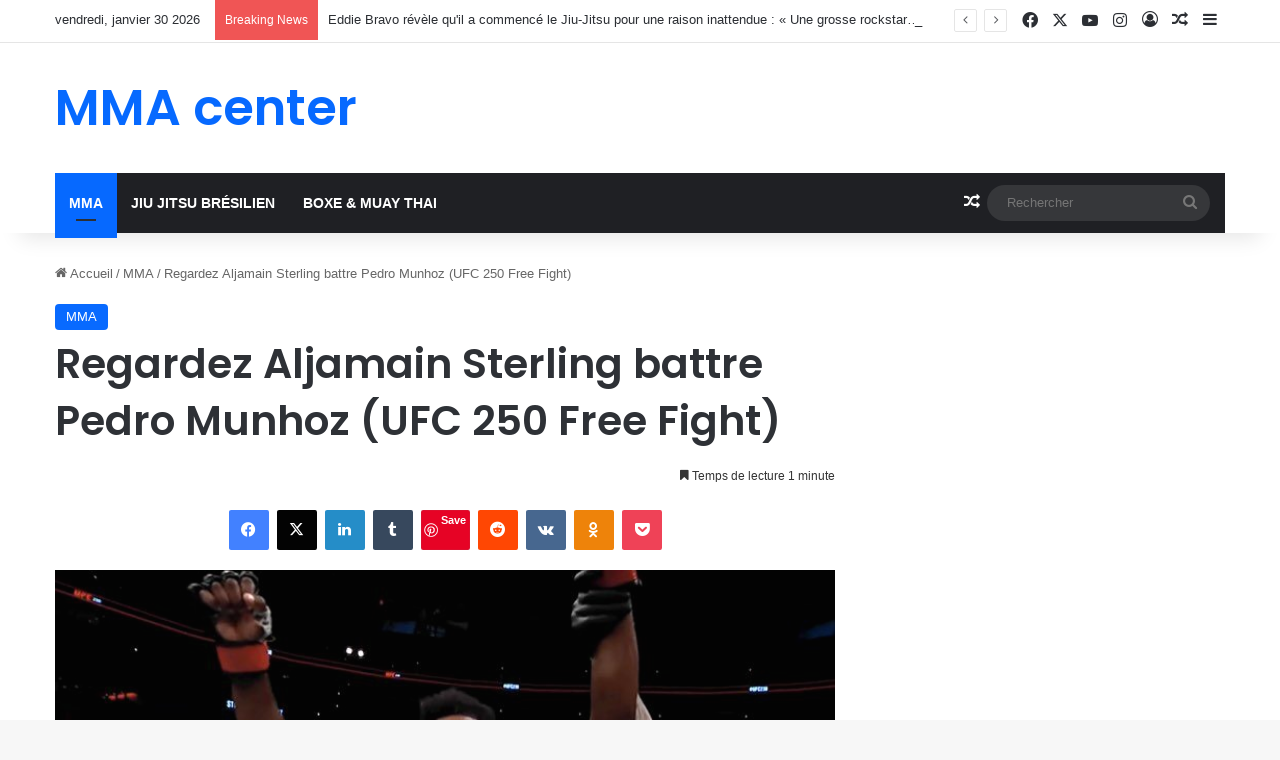

--- FILE ---
content_type: text/html; charset=UTF-8
request_url: https://mmacenter.fr/regardez-aljamain-sterling-battre-pedro-munhoz-ufc-250-free-fight/
body_size: 17867
content:
<!DOCTYPE html> <html lang="fr-FR" data-skin="light"> <head> <meta charset="UTF-8"/> <link rel="profile" href="//gmpg.org/xfn/11"/> <meta http-equiv='x-dns-prefetch-control' content='on'> <link rel='dns-prefetch' href="//cdnjs.cloudflare.com/"/> <link rel='dns-prefetch' href="//ajax.googleapis.com/"/> <link rel='dns-prefetch' href="//fonts.googleapis.com/"/> <link rel='dns-prefetch' href="//fonts.gstatic.com/"/> <link rel='dns-prefetch' href="//s.gravatar.com/"/> <link rel='dns-prefetch' href="//www.google-analytics.com/"/> <link rel='preload' as='script' href="//ajax.googleapis.com/ajax/libs/webfont/1/webfont.js"> <meta name='robots' content='index, follow, max-image-preview:large, max-snippet:-1, max-video-preview:-1'/> <title>Regardez Aljamain Sterling battre Pedro Munhoz (UFC 250 Free Fight) - MMA center</title> <link rel="canonical" href="https://mmacenter.fr/regardez-aljamain-sterling-battre-pedro-munhoz-ufc-250-free-fight/"/> <meta property="og:locale" content="fr_FR"/> <meta property="og:type" content="article"/> <meta property="og:title" content="Regardez Aljamain Sterling battre Pedro Munhoz (UFC 250 Free Fight) - MMA center"/> <meta property="og:description" content="Regardez Aljamain Sterling battre Pedro Munhoz (UFC 250 Free Fight) -&gt; Aljamain Sterling (18-3) a remporté une victoire décisive contre Pedro Munhoz à l&rsquo;UFC 238 à Chicago l&rsquo;an dernier. Sterling s&rsquo;affronte avec Cory Sandhagen à l&rsquo;UFC 250 le samedi 6 juin. L&rsquo;UFC 250 se déroule dans les locaux de l&rsquo;UFC APEX à Las Vegas et &hellip;"/> <meta property="og:url" content="https://mmacenter.fr/regardez-aljamain-sterling-battre-pedro-munhoz-ufc-250-free-fight/"/> <meta property="og:site_name" content="MMA center"/> <meta property="article:published_time" content="2020-06-04T16:12:33+00:00"/> <meta property="og:image" content="https://mmacenter.fr/wp-content/uploads/2020/06/Regardez-Aljamain-Sterling-battre-Pedro-Munhoz-UFC-250-Free-Fight.jpg"/> <meta property="og:image:width" content="750"/> <meta property="og:image:height" content="370"/> <meta property="og:image:type" content="image/jpeg"/> <meta name="author" content="MMA Center"/> <meta name="twitter:card" content="summary_large_image"/> <meta name="twitter:label1" content="Écrit par"/> <meta name="twitter:data1" content="MMA Center"/> <script type="application/ld+json" class="yoast-schema-graph">{"@context":"https://schema.org","@graph":[{"@type":"WebPage","@id":"https://mmacenter.fr/regardez-aljamain-sterling-battre-pedro-munhoz-ufc-250-free-fight/","url":"https://mmacenter.fr/regardez-aljamain-sterling-battre-pedro-munhoz-ufc-250-free-fight/","name":"Regardez Aljamain Sterling battre Pedro Munhoz (UFC 250 Free Fight) - MMA center","isPartOf":{"@id":"https://mmacenter.fr/#website"},"primaryImageOfPage":{"@id":"https://mmacenter.fr/regardez-aljamain-sterling-battre-pedro-munhoz-ufc-250-free-fight/#primaryimage"},"image":{"@id":"https://mmacenter.fr/regardez-aljamain-sterling-battre-pedro-munhoz-ufc-250-free-fight/#primaryimage"},"thumbnailUrl":"https://mmacenter.fr/wp-content/uploads/2020/06/Regardez-Aljamain-Sterling-battre-Pedro-Munhoz-UFC-250-Free-Fight.jpg","datePublished":"2020-06-04T16:12:33+00:00","author":{"@id":"https://mmacenter.fr/#/schema/person/a414c04558a249257ba109a1131e7f81"},"breadcrumb":{"@id":"https://mmacenter.fr/regardez-aljamain-sterling-battre-pedro-munhoz-ufc-250-free-fight/#breadcrumb"},"inLanguage":"fr-FR","potentialAction":[{"@type":"ReadAction","target":["https://mmacenter.fr/regardez-aljamain-sterling-battre-pedro-munhoz-ufc-250-free-fight/"]}]},{"@type":"ImageObject","inLanguage":"fr-FR","@id":"https://mmacenter.fr/regardez-aljamain-sterling-battre-pedro-munhoz-ufc-250-free-fight/#primaryimage","url":"https://mmacenter.fr/wp-content/uploads/2020/06/Regardez-Aljamain-Sterling-battre-Pedro-Munhoz-UFC-250-Free-Fight.jpg","contentUrl":"https://mmacenter.fr/wp-content/uploads/2020/06/Regardez-Aljamain-Sterling-battre-Pedro-Munhoz-UFC-250-Free-Fight.jpg","width":750,"height":370},{"@type":"BreadcrumbList","@id":"https://mmacenter.fr/regardez-aljamain-sterling-battre-pedro-munhoz-ufc-250-free-fight/#breadcrumb","itemListElement":[{"@type":"ListItem","position":1,"name":"Accueil","item":"https://mmacenter.fr/"},{"@type":"ListItem","position":2,"name":"Regardez Aljamain Sterling battre Pedro Munhoz (UFC 250 Free Fight)"}]},{"@type":"WebSite","@id":"https://mmacenter.fr/#website","url":"https://mmacenter.fr/","name":"MMA center","description":"Pour les passionnés de MMA","potentialAction":[{"@type":"SearchAction","target":{"@type":"EntryPoint","urlTemplate":"https://mmacenter.fr/?s={search_term_string}"},"query-input":{"@type":"PropertyValueSpecification","valueRequired":true,"valueName":"search_term_string"}}],"inLanguage":"fr-FR"},{"@type":"Person","@id":"https://mmacenter.fr/#/schema/person/a414c04558a249257ba109a1131e7f81","name":"MMA Center","image":{"@type":"ImageObject","inLanguage":"fr-FR","@id":"https://mmacenter.fr/#/schema/person/image/","url":"https://secure.gravatar.com/avatar/37a711994f4c7135025a5a58a6270405?s=96&d=mm&r=g","contentUrl":"https://secure.gravatar.com/avatar/37a711994f4c7135025a5a58a6270405?s=96&d=mm&r=g","caption":"MMA Center"},"description":"Récemment arrivé en France. J'ai crée ce site afin d'améliorer mon Français! Passionné de Jiu Jitu Brésilien et de MMA, j'espère que ce site vous plaira.","url":"https://mmacenter.fr/author/bts/"}]}</script> <link rel='dns-prefetch' href="//www.googletagmanager.com/"/> <link rel='dns-prefetch' href="//stats.wp.com/"/> <link rel="alternate" type="application/rss+xml" title="MMA center &raquo; Flux" href="/feed/"/> <link rel="alternate" type="application/rss+xml" title="MMA center &raquo; Flux des commentaires" href="/comments/feed/"/> <link rel="alternate" type="application/rss+xml" title="MMA center &raquo; Regardez Aljamain Sterling battre Pedro Munhoz (UFC 250 Free Fight) Flux des commentaires" href="feed/"/> <style type="text/css"> :root{ --tie-preset-gradient-1: linear-gradient(135deg, rgba(6, 147, 227, 1) 0%, rgb(155, 81, 224) 100%); --tie-preset-gradient-2: linear-gradient(135deg, rgb(122, 220, 180) 0%, rgb(0, 208, 130) 100%); --tie-preset-gradient-3: linear-gradient(135deg, rgba(252, 185, 0, 1) 0%, rgba(255, 105, 0, 1) 100%); --tie-preset-gradient-4: linear-gradient(135deg, rgba(255, 105, 0, 1) 0%, rgb(207, 46, 46) 100%); --tie-preset-gradient-5: linear-gradient(135deg, rgb(238, 238, 238) 0%, rgb(169, 184, 195) 100%); --tie-preset-gradient-6: linear-gradient(135deg, rgb(74, 234, 220) 0%, rgb(151, 120, 209) 20%, rgb(207, 42, 186) 40%, rgb(238, 44, 130) 60%, rgb(251, 105, 98) 80%, rgb(254, 248, 76) 100%); --tie-preset-gradient-7: linear-gradient(135deg, rgb(255, 206, 236) 0%, rgb(152, 150, 240) 100%); --tie-preset-gradient-8: linear-gradient(135deg, rgb(254, 205, 165) 0%, rgb(254, 45, 45) 50%, rgb(107, 0, 62) 100%); --tie-preset-gradient-9: linear-gradient(135deg, rgb(255, 203, 112) 0%, rgb(199, 81, 192) 50%, rgb(65, 88, 208) 100%); --tie-preset-gradient-10: linear-gradient(135deg, rgb(255, 245, 203) 0%, rgb(182, 227, 212) 50%, rgb(51, 167, 181) 100%); --tie-preset-gradient-11: linear-gradient(135deg, rgb(202, 248, 128) 0%, rgb(113, 206, 126) 100%); --tie-preset-gradient-12: linear-gradient(135deg, rgb(2, 3, 129) 0%, rgb(40, 116, 252) 100%); --tie-preset-gradient-13: linear-gradient(135deg, #4D34FA, #ad34fa); --tie-preset-gradient-14: linear-gradient(135deg, #0057FF, #31B5FF); --tie-preset-gradient-15: linear-gradient(135deg, #FF007A, #FF81BD); --tie-preset-gradient-16: linear-gradient(135deg, #14111E, #4B4462); --tie-preset-gradient-17: linear-gradient(135deg, #F32758, #FFC581); --main-nav-background: #1f2024; --main-nav-secondry-background: rgba(0,0,0,0.2); --main-nav-primary-color: #0088ff; --main-nav-contrast-primary-color: #FFFFFF; --main-nav-text-color: #FFFFFF; --main-nav-secondry-text-color: rgba(225,255,255,0.5); --main-nav-main-border-color: rgba(255,255,255,0.07); --main-nav-secondry-border-color: rgba(255,255,255,0.04); } </style> <meta name="viewport" content="width=device-width, initial-scale=1.0"/><script type="text/javascript">
/* <![CDATA[ */
window._wpemojiSettings = {"baseUrl":"https:\/\/s.w.org\/images\/core\/emoji\/15.0.3\/72x72\/","ext":".png","svgUrl":"https:\/\/s.w.org\/images\/core\/emoji\/15.0.3\/svg\/","svgExt":".svg","source":{"concatemoji":"https:\/\/mmacenter.fr\/wp-includes\/js\/wp-emoji-release.min.js?ver=6.6.4"}};
/*! This file is auto-generated */
!function(i,n){var o,s,e;function c(e){try{var t={supportTests:e,timestamp:(new Date).valueOf()};sessionStorage.setItem(o,JSON.stringify(t))}catch(e){}}function p(e,t,n){e.clearRect(0,0,e.canvas.width,e.canvas.height),e.fillText(t,0,0);var t=new Uint32Array(e.getImageData(0,0,e.canvas.width,e.canvas.height).data),r=(e.clearRect(0,0,e.canvas.width,e.canvas.height),e.fillText(n,0,0),new Uint32Array(e.getImageData(0,0,e.canvas.width,e.canvas.height).data));return t.every(function(e,t){return e===r[t]})}function u(e,t,n){switch(t){case"flag":return n(e,"\ud83c\udff3\ufe0f\u200d\u26a7\ufe0f","\ud83c\udff3\ufe0f\u200b\u26a7\ufe0f")?!1:!n(e,"\ud83c\uddfa\ud83c\uddf3","\ud83c\uddfa\u200b\ud83c\uddf3")&&!n(e,"\ud83c\udff4\udb40\udc67\udb40\udc62\udb40\udc65\udb40\udc6e\udb40\udc67\udb40\udc7f","\ud83c\udff4\u200b\udb40\udc67\u200b\udb40\udc62\u200b\udb40\udc65\u200b\udb40\udc6e\u200b\udb40\udc67\u200b\udb40\udc7f");case"emoji":return!n(e,"\ud83d\udc26\u200d\u2b1b","\ud83d\udc26\u200b\u2b1b")}return!1}function f(e,t,n){var r="undefined"!=typeof WorkerGlobalScope&&self instanceof WorkerGlobalScope?new OffscreenCanvas(300,150):i.createElement("canvas"),a=r.getContext("2d",{willReadFrequently:!0}),o=(a.textBaseline="top",a.font="600 32px Arial",{});return e.forEach(function(e){o[e]=t(a,e,n)}),o}function t(e){var t=i.createElement("script");t.src=e,t.defer=!0,i.head.appendChild(t)}"undefined"!=typeof Promise&&(o="wpEmojiSettingsSupports",s=["flag","emoji"],n.supports={everything:!0,everythingExceptFlag:!0},e=new Promise(function(e){i.addEventListener("DOMContentLoaded",e,{once:!0})}),new Promise(function(t){var n=function(){try{var e=JSON.parse(sessionStorage.getItem(o));if("object"==typeof e&&"number"==typeof e.timestamp&&(new Date).valueOf()<e.timestamp+604800&&"object"==typeof e.supportTests)return e.supportTests}catch(e){}return null}();if(!n){if("undefined"!=typeof Worker&&"undefined"!=typeof OffscreenCanvas&&"undefined"!=typeof URL&&URL.createObjectURL&&"undefined"!=typeof Blob)try{var e="postMessage("+f.toString()+"("+[JSON.stringify(s),u.toString(),p.toString()].join(",")+"));",r=new Blob([e],{type:"text/javascript"}),a=new Worker(URL.createObjectURL(r),{name:"wpTestEmojiSupports"});return void(a.onmessage=function(e){c(n=e.data),a.terminate(),t(n)})}catch(e){}c(n=f(s,u,p))}t(n)}).then(function(e){for(var t in e)n.supports[t]=e[t],n.supports.everything=n.supports.everything&&n.supports[t],"flag"!==t&&(n.supports.everythingExceptFlag=n.supports.everythingExceptFlag&&n.supports[t]);n.supports.everythingExceptFlag=n.supports.everythingExceptFlag&&!n.supports.flag,n.DOMReady=!1,n.readyCallback=function(){n.DOMReady=!0}}).then(function(){return e}).then(function(){var e;n.supports.everything||(n.readyCallback(),(e=n.source||{}).concatemoji?t(e.concatemoji):e.wpemoji&&e.twemoji&&(t(e.twemoji),t(e.wpemoji)))}))}((window,document),window._wpemojiSettings);
/* ]]> */
</script> <style id='wp-emoji-styles-inline-css' type='text/css'> img.wp-smiley, img.emoji { display: inline !important; border: none !important; box-shadow: none !important; height: 1em !important; width: 1em !important; margin: 0 0.07em !important; vertical-align: -0.1em !important; background: none !important; padding: 0 !important; } </style> <link rel='stylesheet' id='mediaelement-css' href="/wp-includes/js/mediaelement/mediaelementplayer-legacy.min.css?ver=4.2.17" type='text/css' media='all'/> <link rel='stylesheet' id='wp-mediaelement-css' href="/wp-includes/js/mediaelement/wp-mediaelement.min.css?ver=6.6.4" type='text/css' media='all'/> <style id='jetpack-sharing-buttons-style-inline-css' type='text/css'> .jetpack-sharing-buttons__services-list{display:flex;flex-direction:row;flex-wrap:wrap;gap:0;list-style-type:none;margin:5px;padding:0}.jetpack-sharing-buttons__services-list.has-small-icon-size{font-size:12px}.jetpack-sharing-buttons__services-list.has-normal-icon-size{font-size:16px}.jetpack-sharing-buttons__services-list.has-large-icon-size{font-size:24px}.jetpack-sharing-buttons__services-list.has-huge-icon-size{font-size:36px}@media print{.jetpack-sharing-buttons__services-list{display:none!important}}.editor-styles-wrapper .wp-block-jetpack-sharing-buttons{gap:0;padding-inline-start:0}ul.jetpack-sharing-buttons__services-list.has-background{padding:1.25em 2.375em} </style> <style id='global-styles-inline-css' type='text/css'> :root{--wp--preset--aspect-ratio--square: 1;--wp--preset--aspect-ratio--4-3: 4/3;--wp--preset--aspect-ratio--3-4: 3/4;--wp--preset--aspect-ratio--3-2: 3/2;--wp--preset--aspect-ratio--2-3: 2/3;--wp--preset--aspect-ratio--16-9: 16/9;--wp--preset--aspect-ratio--9-16: 9/16;--wp--preset--color--black: #000000;--wp--preset--color--cyan-bluish-gray: #abb8c3;--wp--preset--color--white: #ffffff;--wp--preset--color--pale-pink: #f78da7;--wp--preset--color--vivid-red: #cf2e2e;--wp--preset--color--luminous-vivid-orange: #ff6900;--wp--preset--color--luminous-vivid-amber: #fcb900;--wp--preset--color--light-green-cyan: #7bdcb5;--wp--preset--color--vivid-green-cyan: #00d084;--wp--preset--color--pale-cyan-blue: #8ed1fc;--wp--preset--color--vivid-cyan-blue: #0693e3;--wp--preset--color--vivid-purple: #9b51e0;--wp--preset--gradient--vivid-cyan-blue-to-vivid-purple: linear-gradient(135deg,rgba(6,147,227,1) 0%,rgb(155,81,224) 100%);--wp--preset--gradient--light-green-cyan-to-vivid-green-cyan: linear-gradient(135deg,rgb(122,220,180) 0%,rgb(0,208,130) 100%);--wp--preset--gradient--luminous-vivid-amber-to-luminous-vivid-orange: linear-gradient(135deg,rgba(252,185,0,1) 0%,rgba(255,105,0,1) 100%);--wp--preset--gradient--luminous-vivid-orange-to-vivid-red: linear-gradient(135deg,rgba(255,105,0,1) 0%,rgb(207,46,46) 100%);--wp--preset--gradient--very-light-gray-to-cyan-bluish-gray: linear-gradient(135deg,rgb(238,238,238) 0%,rgb(169,184,195) 100%);--wp--preset--gradient--cool-to-warm-spectrum: linear-gradient(135deg,rgb(74,234,220) 0%,rgb(151,120,209) 20%,rgb(207,42,186) 40%,rgb(238,44,130) 60%,rgb(251,105,98) 80%,rgb(254,248,76) 100%);--wp--preset--gradient--blush-light-purple: linear-gradient(135deg,rgb(255,206,236) 0%,rgb(152,150,240) 100%);--wp--preset--gradient--blush-bordeaux: linear-gradient(135deg,rgb(254,205,165) 0%,rgb(254,45,45) 50%,rgb(107,0,62) 100%);--wp--preset--gradient--luminous-dusk: linear-gradient(135deg,rgb(255,203,112) 0%,rgb(199,81,192) 50%,rgb(65,88,208) 100%);--wp--preset--gradient--pale-ocean: linear-gradient(135deg,rgb(255,245,203) 0%,rgb(182,227,212) 50%,rgb(51,167,181) 100%);--wp--preset--gradient--electric-grass: linear-gradient(135deg,rgb(202,248,128) 0%,rgb(113,206,126) 100%);--wp--preset--gradient--midnight: linear-gradient(135deg,rgb(2,3,129) 0%,rgb(40,116,252) 100%);--wp--preset--font-size--small: 13px;--wp--preset--font-size--medium: 20px;--wp--preset--font-size--large: 36px;--wp--preset--font-size--x-large: 42px;--wp--preset--spacing--20: 0.44rem;--wp--preset--spacing--30: 0.67rem;--wp--preset--spacing--40: 1rem;--wp--preset--spacing--50: 1.5rem;--wp--preset--spacing--60: 2.25rem;--wp--preset--spacing--70: 3.38rem;--wp--preset--spacing--80: 5.06rem;--wp--preset--shadow--natural: 6px 6px 9px rgba(0, 0, 0, 0.2);--wp--preset--shadow--deep: 12px 12px 50px rgba(0, 0, 0, 0.4);--wp--preset--shadow--sharp: 6px 6px 0px rgba(0, 0, 0, 0.2);--wp--preset--shadow--outlined: 6px 6px 0px -3px rgba(255, 255, 255, 1), 6px 6px rgba(0, 0, 0, 1);--wp--preset--shadow--crisp: 6px 6px 0px rgba(0, 0, 0, 1);}:where(.is-layout-flex){gap: 0.5em;}:where(.is-layout-grid){gap: 0.5em;}body .is-layout-flex{display: flex;}.is-layout-flex{flex-wrap: wrap;align-items: center;}.is-layout-flex > :is(*, div){margin: 0;}body .is-layout-grid{display: grid;}.is-layout-grid > :is(*, div){margin: 0;}:where(.wp-block-columns.is-layout-flex){gap: 2em;}:where(.wp-block-columns.is-layout-grid){gap: 2em;}:where(.wp-block-post-template.is-layout-flex){gap: 1.25em;}:where(.wp-block-post-template.is-layout-grid){gap: 1.25em;}.has-black-color{color: var(--wp--preset--color--black) !important;}.has-cyan-bluish-gray-color{color: var(--wp--preset--color--cyan-bluish-gray) !important;}.has-white-color{color: var(--wp--preset--color--white) !important;}.has-pale-pink-color{color: var(--wp--preset--color--pale-pink) !important;}.has-vivid-red-color{color: var(--wp--preset--color--vivid-red) !important;}.has-luminous-vivid-orange-color{color: var(--wp--preset--color--luminous-vivid-orange) !important;}.has-luminous-vivid-amber-color{color: var(--wp--preset--color--luminous-vivid-amber) !important;}.has-light-green-cyan-color{color: var(--wp--preset--color--light-green-cyan) !important;}.has-vivid-green-cyan-color{color: var(--wp--preset--color--vivid-green-cyan) !important;}.has-pale-cyan-blue-color{color: var(--wp--preset--color--pale-cyan-blue) !important;}.has-vivid-cyan-blue-color{color: var(--wp--preset--color--vivid-cyan-blue) !important;}.has-vivid-purple-color{color: var(--wp--preset--color--vivid-purple) !important;}.has-black-background-color{background-color: var(--wp--preset--color--black) !important;}.has-cyan-bluish-gray-background-color{background-color: var(--wp--preset--color--cyan-bluish-gray) !important;}.has-white-background-color{background-color: var(--wp--preset--color--white) !important;}.has-pale-pink-background-color{background-color: var(--wp--preset--color--pale-pink) !important;}.has-vivid-red-background-color{background-color: var(--wp--preset--color--vivid-red) !important;}.has-luminous-vivid-orange-background-color{background-color: var(--wp--preset--color--luminous-vivid-orange) !important;}.has-luminous-vivid-amber-background-color{background-color: var(--wp--preset--color--luminous-vivid-amber) !important;}.has-light-green-cyan-background-color{background-color: var(--wp--preset--color--light-green-cyan) !important;}.has-vivid-green-cyan-background-color{background-color: var(--wp--preset--color--vivid-green-cyan) !important;}.has-pale-cyan-blue-background-color{background-color: var(--wp--preset--color--pale-cyan-blue) !important;}.has-vivid-cyan-blue-background-color{background-color: var(--wp--preset--color--vivid-cyan-blue) !important;}.has-vivid-purple-background-color{background-color: var(--wp--preset--color--vivid-purple) !important;}.has-black-border-color{border-color: var(--wp--preset--color--black) !important;}.has-cyan-bluish-gray-border-color{border-color: var(--wp--preset--color--cyan-bluish-gray) !important;}.has-white-border-color{border-color: var(--wp--preset--color--white) !important;}.has-pale-pink-border-color{border-color: var(--wp--preset--color--pale-pink) !important;}.has-vivid-red-border-color{border-color: var(--wp--preset--color--vivid-red) !important;}.has-luminous-vivid-orange-border-color{border-color: var(--wp--preset--color--luminous-vivid-orange) !important;}.has-luminous-vivid-amber-border-color{border-color: var(--wp--preset--color--luminous-vivid-amber) !important;}.has-light-green-cyan-border-color{border-color: var(--wp--preset--color--light-green-cyan) !important;}.has-vivid-green-cyan-border-color{border-color: var(--wp--preset--color--vivid-green-cyan) !important;}.has-pale-cyan-blue-border-color{border-color: var(--wp--preset--color--pale-cyan-blue) !important;}.has-vivid-cyan-blue-border-color{border-color: var(--wp--preset--color--vivid-cyan-blue) !important;}.has-vivid-purple-border-color{border-color: var(--wp--preset--color--vivid-purple) !important;}.has-vivid-cyan-blue-to-vivid-purple-gradient-background{background: var(--wp--preset--gradient--vivid-cyan-blue-to-vivid-purple) !important;}.has-light-green-cyan-to-vivid-green-cyan-gradient-background{background: var(--wp--preset--gradient--light-green-cyan-to-vivid-green-cyan) !important;}.has-luminous-vivid-amber-to-luminous-vivid-orange-gradient-background{background: var(--wp--preset--gradient--luminous-vivid-amber-to-luminous-vivid-orange) !important;}.has-luminous-vivid-orange-to-vivid-red-gradient-background{background: var(--wp--preset--gradient--luminous-vivid-orange-to-vivid-red) !important;}.has-very-light-gray-to-cyan-bluish-gray-gradient-background{background: var(--wp--preset--gradient--very-light-gray-to-cyan-bluish-gray) !important;}.has-cool-to-warm-spectrum-gradient-background{background: var(--wp--preset--gradient--cool-to-warm-spectrum) !important;}.has-blush-light-purple-gradient-background{background: var(--wp--preset--gradient--blush-light-purple) !important;}.has-blush-bordeaux-gradient-background{background: var(--wp--preset--gradient--blush-bordeaux) !important;}.has-luminous-dusk-gradient-background{background: var(--wp--preset--gradient--luminous-dusk) !important;}.has-pale-ocean-gradient-background{background: var(--wp--preset--gradient--pale-ocean) !important;}.has-electric-grass-gradient-background{background: var(--wp--preset--gradient--electric-grass) !important;}.has-midnight-gradient-background{background: var(--wp--preset--gradient--midnight) !important;}.has-small-font-size{font-size: var(--wp--preset--font-size--small) !important;}.has-medium-font-size{font-size: var(--wp--preset--font-size--medium) !important;}.has-large-font-size{font-size: var(--wp--preset--font-size--large) !important;}.has-x-large-font-size{font-size: var(--wp--preset--font-size--x-large) !important;} :where(.wp-block-post-template.is-layout-flex){gap: 1.25em;}:where(.wp-block-post-template.is-layout-grid){gap: 1.25em;} :where(.wp-block-columns.is-layout-flex){gap: 2em;}:where(.wp-block-columns.is-layout-grid){gap: 2em;} :root :where(.wp-block-pullquote){font-size: 1.5em;line-height: 1.6;} </style> <link rel='stylesheet' id='ctl-arcade-style-front-commons-css' href="/wp-content/plugins/ctl-arcade/css/commons.css?ver=6.6.4" type='text/css' media='all'/> <link rel='stylesheet' id='ctl-arcade-style-front-animation-css' href="/wp-content/plugins/ctl-arcade/css/animation.css?ver=6.6.4" type='text/css' media='all'/> <link rel='stylesheet' id='ctl-arcade-style-front-dingbats-css' href="/wp-content/plugins/ctl-arcade/css/ctl-arcade.css?ver=6.6.4" type='text/css' media='all'/> <link rel='stylesheet' id='wp_automatic_gallery_style-css' href="/wp-content/plugins/wp-automatic/css/wp-automatic.css?ver=1.0.0" type='text/css' media='all'/> <link rel='stylesheet' id='tie-css-base-css' href="/wp-content/themes/jannah/assets/css/base.min.css?ver=7.0.2" type='text/css' media='all'/> <link rel='stylesheet' id='tie-css-styles-css' href="/wp-content/themes/jannah/assets/css/style.min.css?ver=7.0.2" type='text/css' media='all'/> <link rel='stylesheet' id='tie-css-widgets-css' href="/wp-content/themes/jannah/assets/css/widgets.min.css?ver=7.0.2" type='text/css' media='all'/> <link rel='stylesheet' id='tie-css-helpers-css' href="/wp-content/themes/jannah/assets/css/helpers.min.css?ver=7.0.2" type='text/css' media='all'/> <link rel='stylesheet' id='tie-fontawesome5-css' href="/wp-content/themes/jannah/assets/css/fontawesome.css?ver=7.0.2" type='text/css' media='all'/> <link rel='stylesheet' id='tie-css-ilightbox-css' href="/wp-content/themes/jannah/assets/ilightbox/dark-skin/skin.css?ver=7.0.2" type='text/css' media='all'/> <link rel='stylesheet' id='tie-css-shortcodes-css' href="/wp-content/themes/jannah/assets/css/plugins/shortcodes.min.css?ver=7.0.2" type='text/css' media='all'/> <link rel='stylesheet' id='tie-css-single-css' href="/wp-content/themes/jannah/assets/css/single.min.css?ver=7.0.2" type='text/css' media='all'/> <link rel='stylesheet' id='tie-css-print-css' href="/wp-content/themes/jannah/assets/css/print.css?ver=7.0.2" type='text/css' media='print'/> <link rel='stylesheet' id='taqyeem-styles-css' href="/wp-content/themes/jannah/assets/css/plugins/taqyeem.min.css?ver=7.0.2" type='text/css' media='all'/> <style id='taqyeem-styles-inline-css' type='text/css'> .wf-active .logo-text,.wf-active h1,.wf-active h2,.wf-active h3,.wf-active h4,.wf-active h5,.wf-active h6,.wf-active .the-subtitle{font-family: 'Poppins';}#main-nav .main-menu > ul > li > a{text-transform: uppercase;}#header-notification-bar{background: var( --tie-preset-gradient-13 );}#header-notification-bar{--tie-buttons-color: #FFFFFF;--tie-buttons-border-color: #FFFFFF;--tie-buttons-hover-color: #e1e1e1;--tie-buttons-hover-text: #000000;}#header-notification-bar{--tie-buttons-text: #000000;}.tie-cat-45,.tie-cat-item-45 > span{background-color:#e67e22 !important;color:#FFFFFF !important;}.tie-cat-45:after{border-top-color:#e67e22 !important;}.tie-cat-45:hover{background-color:#c86004 !important;}.tie-cat-45:hover:after{border-top-color:#c86004 !important;}.tie-cat-46,.tie-cat-item-46 > span{background-color:#2ecc71 !important;color:#FFFFFF !important;}.tie-cat-46:after{border-top-color:#2ecc71 !important;}.tie-cat-46:hover{background-color:#10ae53 !important;}.tie-cat-46:hover:after{border-top-color:#10ae53 !important;}.tie-cat-47,.tie-cat-item-47 > span{background-color:#9b59b6 !important;color:#FFFFFF !important;}.tie-cat-47:after{border-top-color:#9b59b6 !important;}.tie-cat-47:hover{background-color:#7d3b98 !important;}.tie-cat-47:hover:after{border-top-color:#7d3b98 !important;}.tie-cat-48,.tie-cat-item-48 > span{background-color:#34495e !important;color:#FFFFFF !important;}.tie-cat-48:after{border-top-color:#34495e !important;}.tie-cat-48:hover{background-color:#162b40 !important;}.tie-cat-48:hover:after{border-top-color:#162b40 !important;}.tie-cat-49,.tie-cat-item-49 > span{background-color:#795548 !important;color:#FFFFFF !important;}.tie-cat-49:after{border-top-color:#795548 !important;}.tie-cat-49:hover{background-color:#5b372a !important;}.tie-cat-49:hover:after{border-top-color:#5b372a !important;}.tie-cat-50,.tie-cat-item-50 > span{background-color:#4CAF50 !important;color:#FFFFFF !important;}.tie-cat-50:after{border-top-color:#4CAF50 !important;}.tie-cat-50:hover{background-color:#2e9132 !important;}.tie-cat-50:hover:after{border-top-color:#2e9132 !important;}@media (max-width: 991px){.side-aside.dark-skin{background: #2f88d6;background: -webkit-linear-gradient(135deg,#5933a2,#2f88d6 );background: -moz-linear-gradient(135deg,#5933a2,#2f88d6 );background: -o-linear-gradient(135deg,#5933a2,#2f88d6 );background: linear-gradient(135deg,#2f88d6,#5933a2 );}} </style> <script type="text/javascript" src="https://mmacenter.fr/wp-includes/js/jquery/jquery.min.js?ver=3.7.1" id="jquery-core-js"></script> <script type="text/javascript" src="https://mmacenter.fr/wp-includes/js/jquery/jquery-migrate.min.js?ver=3.4.1" id="jquery-migrate-js"></script> <script type="text/javascript" src="https://mmacenter.fr/wp-content/plugins/ctl-arcade/js/commons.js?ver=6.6.4" id="ctl-arcade-script-front-commons-js"></script> <script type="text/javascript" src="https://mmacenter.fr/wp-content/plugins/ctl-arcade/js/front-main.js?ver=6.6.4" id="ctl-arcade-script-front-main-js"></script> <script type="text/javascript" src="https://mmacenter.fr/wp-content/plugins/wp-automatic/js/main-front.js?ver=1.0.1" id="wp_automatic_gallery-js"></script> <script type="text/javascript" src="https://www.googletagmanager.com/gtag/js?id=GT-PZX4NRX" id="google_gtagjs-js" async></script> <script type="text/javascript" id="google_gtagjs-js-after">
/* <![CDATA[ */
window.dataLayer = window.dataLayer || [];function gtag(){dataLayer.push(arguments);}
gtag("set","linker",{"domains":["mmacenter.fr"]});
gtag("js", new Date());
gtag("set", "developer_id.dZTNiMT", true);
gtag("config", "GT-PZX4NRX");
/* ]]> */
</script> <link rel="https://api.w.org/" href="/wp-json/"/><link rel="alternate" title="JSON" type="application/json" href="/wp-json/wp/v2/posts/6042"/><link rel="EditURI" type="application/rsd+xml" title="RSD" href="/xmlrpc.php?rsd"/> <meta name="generator" content="WordPress 6.6.4"/> <link rel='shortlink' href="/?p=6042"/> <link rel="alternate" title="oEmbed (JSON)" type="application/json+oembed" href="/wp-json/oembed/1.0/embed?url=https%3A%2F%2Fmmacenter.fr%2Fregardez-aljamain-sterling-battre-pedro-munhoz-ufc-250-free-fight%2F"/> <link rel="alternate" title="oEmbed (XML)" type="text/xml+oembed" href="/wp-json/oembed/1.0/embed?url=https%3A%2F%2Fmmacenter.fr%2Fregardez-aljamain-sterling-battre-pedro-munhoz-ufc-250-free-fight%2F&#038;format=xml"/> <script>
 var g_szCtlArcadeAjax = 'https://mmacenter.fr/wp-content/plugins/ctl-arcade/front/ajax.php';
 var g_szCtlArcadeColor = 'green';
</script> <meta name="generator" content="Site Kit by Google 1.171.0"/><script data-ad-client="ca-pub-2071311233390891" async src="https://pagead2.googlesyndication.com/pagead/js/adsbygoogle.js"></script><script type='text/javascript'>
/* <![CDATA[ */
var taqyeem = {"ajaxurl":"https://mmacenter.fr/wp-admin/admin-ajax.php" , "your_rating":"Your Rating:"};
/* ]]> */
</script> <style>img#wpstats{display:none}</style> <meta http-equiv="X-UA-Compatible" content="IE=edge"> <meta name="google-adsense-platform-account" content="ca-host-pub-2644536267352236"> <meta name="google-adsense-platform-domain" content="sitekit.withgoogle.com"> </head> <body data-rsssl=1 id="tie-body" class="post-template-default single single-post postid-6042 single-format-standard tie-no-js wrapper-has-shadow block-head-1 magazine2 is-lazyload is-thumb-overlay-disabled is-desktop is-header-layout-3 sidebar-right has-sidebar post-layout-1 narrow-title-narrow-media has-mobile-share post-has-toggle hide_share_post_top hide_share_post_bottom"> <div class="background-overlay"> <div id="tie-container" class="site tie-container"> <div id="tie-wrapper"> <header id="theme-header" class="theme-header header-layout-3 main-nav-dark main-nav-default-dark main-nav-below main-nav-boxed no-stream-item top-nav-active top-nav-light top-nav-default-light top-nav-above has-shadow has-normal-width-logo mobile-header-default"> <nav id="top-nav" class="has-date-breaking-components top-nav header-nav has-breaking-news" aria-label="Navigation secondaire"> <div class="container"> <div class="topbar-wrapper"> <div class="topbar-today-date"> vendredi, janvier 30 2026 </div> <div class="tie-alignleft"> <div class="breaking controls-is-active"> <span class="breaking-title"> <span class="tie-icon-bolt breaking-icon" aria-hidden="true"></span> <span class="breaking-title-text">Breaking News</span> </span> <ul id="breaking-news-in-header" class="breaking-news" data-type="reveal" data-arrows="true"> <li class="news-item"> <a href="/eddie-bravo-revele-quil-a-commence-le-jiu-jitsu-pour-une-raison-inattendue-une-grosse-rockstar/">Eddie Bravo révèle qu&#39;il a commencé le Jiu-Jitsu pour une raison inattendue : « Une grosse rockstar&#8230; »</a> </li> <li class="news-item"> <a href="/sean-strickland-et-michel-pereira-partagent-une-seance-dentrainement-endiablee/">Sean Strickland et Michel Pereira partagent une séance d&#39;entraînement endiablée</a> </li> <li class="news-item"> <a href="/resultats-et-video-de-la-pesee-de-lufc-325-un-combattant-manque-de-poids/">Résultats et vidéo de la pesée de l&#39;UFC 325 : un combattant manque de poids</a> </li> <li class="news-item"> <a href="/natalia-silva-bat-rose-namajunas-dans-une-decision-controversee-a-lufc-324-2/">Natália Silva bat Rose Namajunas dans une décision controversée à l&#39;UFC 324</a> </li> <li class="news-item"> <a href="/faits-saillants-de-lufc-324-natalia-silva-contre-rose-namajunas-2/">Faits saillants de l’UFC 324 : Natália Silva contre Rose Namajunas</a> </li> <li class="news-item"> <a href="/daniel-cormier-pense-que-les-actions-de-paddy-pimblett-sont-elevees-malgre-la-defaite-a-lufc-324-2/">Daniel Cormier pense que les actions de Paddy Pimblett sont « élevées » malgré la défaite à l&#39;UFC 324</a> </li> <li class="news-item"> <a href="/dana-white-elimine-un-bonus-ufc/">Dana White élimine un bonus UFC</a> </li> <li class="news-item"> <a href="/thway-lin-htet-promet-une-performance-explosive-contre-kongchai-au-one-friday-fights-140-mettez-la-pression/">Thway Lin Htet promet une performance explosive contre Kongchai au ONE Friday Fights 140 : « Mettez la pression »</a> </li> <li class="news-item"> <a href="/colby-covington-appelle-paddy-pimblett-pour-la-carte-de-la-maison-blanche-le-combat-exciterait-les-fans/">Colby Covington appelle Paddy Pimblett pour la carte de la Maison Blanche : « Le combat exciterait les fans »</a> </li> <li class="news-item"> <a href="/carlo-bumina-ang-revient-sur-la-fin-epoustouflante-de-marcos-aurelio-lors-du-one-fight-night-39-jarrete-mes-adversaires/">Carlo Bumina-ang revient sur la fin époustouflante de Marcos Aurelio lors du ONE Fight Night 39 : « J&#39;arrête mes adversaires »</a> </li> </ul> </div> </div> <div class="tie-alignright"> <ul class="components"> <li class="social-icons-item"><a class="social-link facebook-social-icon" rel="external noopener nofollow" target="_blank" href="#"><span class="tie-social-icon tie-icon-facebook"></span><span class="screen-reader-text">Facebook</span></a></li><li class="social-icons-item"><a class="social-link twitter-social-icon" rel="external noopener nofollow" target="_blank" href="#"><span class="tie-social-icon tie-icon-twitter"></span><span class="screen-reader-text">X</span></a></li><li class="social-icons-item"><a class="social-link youtube-social-icon" rel="external noopener nofollow" target="_blank" href="#"><span class="tie-social-icon tie-icon-youtube"></span><span class="screen-reader-text">YouTube</span></a></li><li class="social-icons-item"><a class="social-link instagram-social-icon" rel="external noopener nofollow" target="_blank" href="#"><span class="tie-social-icon tie-icon-instagram"></span><span class="screen-reader-text">Instagram</span></a></li> <li class=" popup-login-icon menu-item custom-menu-link"> <a href="#" class="lgoin-btn tie-popup-trigger"> <span class="tie-icon-author" aria-hidden="true"></span> <span class="screen-reader-text">Connexion</span> </a> </li> <li class="random-post-icon menu-item custom-menu-link"> <a href="?random-post=1" class="random-post" title="Article Aléatoire" rel="nofollow"> <span class="tie-icon-random" aria-hidden="true"></span> <span class="screen-reader-text">Article Aléatoire</span> </a> </li> <li class="side-aside-nav-icon menu-item custom-menu-link"> <a href="#"> <span class="tie-icon-navicon" aria-hidden="true"></span> <span class="screen-reader-text">Sidebar (barre latérale)</span> </a> </li> </ul> </div> </div> </div> </nav> <div class="container header-container"> <div class="tie-row logo-row"> <div class="logo-wrapper"> <div class="tie-col-md-4 logo-container clearfix"> <div id="logo" class="text-logo"> <a title="MMA center" href="/"> <div class="logo-text">MMA center</div> </a> </div> <div id="mobile-header-components-area_2" class="mobile-header-components"><ul class="components"><li class="mobile-component_menu custom-menu-link"><a href="#" id="mobile-menu-icon"><span class="tie-mobile-menu-icon nav-icon is-layout-1"></span><span class="screen-reader-text">Menu</span></a></li></ul></div> </div> </div> </div> </div> <div class="main-nav-wrapper"> <nav id="main-nav" data-skin="search-in-main-nav" class="main-nav header-nav live-search-parent menu-style-default menu-style-solid-bg" aria-label="Navigation principale"> <div class="container"> <div class="main-menu-wrapper"> <div id="menu-components-wrap"> <div class="main-menu main-menu-wrap"> <div id="main-nav-menu" class="main-menu header-menu"><ul id="menu-new-main" class="menu"><li id="menu-item-4244" class="menu-item menu-item-type-taxonomy menu-item-object-category current-post-ancestor current-menu-parent current-post-parent menu-item-4244 tie-current-menu"><a href="/category/mma/">MMA</a></li> <li id="menu-item-3176" class="menu-item menu-item-type-taxonomy menu-item-object-category menu-item-3176"><a href="/category/jiu-jitsu-bresilien/">Jiu Jitsu Brésilien</a></li> <li id="menu-item-3177" class="menu-item menu-item-type-taxonomy menu-item-object-category menu-item-3177"><a href="/category/boxe-muay-thai/">Boxe &#038; Muay Thai</a></li> </ul></div> </div> <ul class="components"> <li class="random-post-icon menu-item custom-menu-link"> <a href="?random-post=1" class="random-post" title="Article Aléatoire" rel="nofollow"> <span class="tie-icon-random" aria-hidden="true"></span> <span class="screen-reader-text">Article Aléatoire</span> </a> </li> <li class="search-bar menu-item custom-menu-link" aria-label="Rerchercher"> <form method="get" id="search" action="/"> <input id="search-input" class="is-ajax-search" inputmode="search" type="text" name="s" title="Rechercher" placeholder="Rechercher"/> <button id="search-submit" type="submit"> <span class="tie-icon-search tie-search-icon" aria-hidden="true"></span> <span class="screen-reader-text">Rechercher</span> </button> </form> </li> </ul> </div> </div> </div> </nav> </div> </header> <div id="content" class="site-content container"><div id="main-content-row" class="tie-row main-content-row"> <div class="main-content tie-col-md-8 tie-col-xs-12" role="main"> <article id="the-post" class="container-wrapper post-content tie-standard"> <header class="entry-header-outer"> <nav id="breadcrumb"><a href="/"><span class="tie-icon-home" aria-hidden="true"></span> Accueil</a><em class="delimiter">/</em><a href="/category/mma/">MMA</a><em class="delimiter">/</em><span class="current">Regardez Aljamain Sterling battre Pedro Munhoz (UFC 250 Free Fight)</span></nav><script type="application/ld+json">{"@context":"http:\/\/schema.org","@type":"BreadcrumbList","@id":"#Breadcrumb","itemListElement":[{"@type":"ListItem","position":1,"item":{"name":"Accueil","@id":"https:\/\/mmacenter.fr\/"}},{"@type":"ListItem","position":2,"item":{"name":"MMA","@id":"https:\/\/mmacenter.fr\/category\/mma\/"}}]}</script> <div class="entry-header"> <span class="post-cat-wrap"><a class="post-cat tie-cat-44" href="/category/mma/">MMA</a></span> <h1 class="post-title entry-title"> Regardez Aljamain Sterling battre Pedro Munhoz (UFC 250 Free Fight) </h1> <div class="single-post-meta post-meta clearfix"><div class="tie-alignright"><span class="meta-reading-time meta-item"><span class="tie-icon-bookmark" aria-hidden="true"></span> Temps de lecture 1 minute</span> </div></div> </div> </header> <div id="share-buttons-top" class="share-buttons share-buttons-top"> <div class="share-links share-centered icons-only"> <a href="//www.facebook.com/sharer.php?u=https://mmacenter.fr/regardez-aljamain-sterling-battre-pedro-munhoz-ufc-250-free-fight/" rel="external noopener nofollow" title="Facebook" target="_blank" class="facebook-share-btn " data-raw="https://www.facebook.com/sharer.php?u={post_link}"> <span class="share-btn-icon tie-icon-facebook"></span> <span class="screen-reader-text">Facebook</span> </a> <a href="//twitter.com/intent/tweet?text=Regardez%20Aljamain%20Sterling%20battre%20Pedro%20Munhoz%20%28UFC%20250%20Free%20Fight%29&#038;url=https://mmacenter.fr/regardez-aljamain-sterling-battre-pedro-munhoz-ufc-250-free-fight/" rel="external noopener nofollow" title="X" target="_blank" class="twitter-share-btn " data-raw="https://twitter.com/intent/tweet?text={post_title}&amp;url={post_link}"> <span class="share-btn-icon tie-icon-twitter"></span> <span class="screen-reader-text">X</span> </a> <a href="//www.linkedin.com/shareArticle?mini=true&#038;url=https://mmacenter.fr/regardez-aljamain-sterling-battre-pedro-munhoz-ufc-250-free-fight/&#038;title=Regardez%20Aljamain%20Sterling%20battre%20Pedro%20Munhoz%20%28UFC%20250%20Free%20Fight%29" rel="external noopener nofollow" title="Linkedin" target="_blank" class="linkedin-share-btn " data-raw="https://www.linkedin.com/shareArticle?mini=true&amp;url={post_full_link}&amp;title={post_title}"> <span class="share-btn-icon tie-icon-linkedin"></span> <span class="screen-reader-text">Linkedin</span> </a> <a href="//www.tumblr.com/share/link?url=https://mmacenter.fr/regardez-aljamain-sterling-battre-pedro-munhoz-ufc-250-free-fight/&#038;name=Regardez%20Aljamain%20Sterling%20battre%20Pedro%20Munhoz%20%28UFC%20250%20Free%20Fight%29" rel="external noopener nofollow" title="Tumblr" target="_blank" class="tumblr-share-btn " data-raw="https://www.tumblr.com/share/link?url={post_link}&amp;name={post_title}"> <span class="share-btn-icon tie-icon-tumblr"></span> <span class="screen-reader-text">Tumblr</span> </a> <a href="//pinterest.com/pin/create/button/?url=https://mmacenter.fr/regardez-aljamain-sterling-battre-pedro-munhoz-ufc-250-free-fight/&#038;description=Regardez%20Aljamain%20Sterling%20battre%20Pedro%20Munhoz%20%28UFC%20250%20Free%20Fight%29&#038;media=https://mmacenter.fr/wp-content/uploads/2020/06/Regardez-Aljamain-Sterling-battre-Pedro-Munhoz-UFC-250-Free-Fight.jpg" rel="external noopener nofollow" title="Pinterest" target="_blank" class="pinterest-share-btn " data-raw="https://pinterest.com/pin/create/button/?url={post_link}&amp;description={post_title}&amp;media={post_img}"> <span class="share-btn-icon tie-icon-pinterest"></span> <span class="screen-reader-text">Pinterest</span> </a> <a href="//reddit.com/submit?url=https://mmacenter.fr/regardez-aljamain-sterling-battre-pedro-munhoz-ufc-250-free-fight/&#038;title=Regardez%20Aljamain%20Sterling%20battre%20Pedro%20Munhoz%20%28UFC%20250%20Free%20Fight%29" rel="external noopener nofollow" title="Reddit" target="_blank" class="reddit-share-btn " data-raw="https://reddit.com/submit?url={post_link}&amp;title={post_title}"> <span class="share-btn-icon tie-icon-reddit"></span> <span class="screen-reader-text">Reddit</span> </a> <a href="//vk.com/share.php?url=https://mmacenter.fr/regardez-aljamain-sterling-battre-pedro-munhoz-ufc-250-free-fight/" rel="external noopener nofollow" title="VKontakte" target="_blank" class="vk-share-btn " data-raw="https://vk.com/share.php?url={post_link}"> <span class="share-btn-icon tie-icon-vk"></span> <span class="screen-reader-text">VKontakte</span> </a> <a href="//connect.ok.ru/dk?st.cmd=WidgetSharePreview&#038;st.shareUrl=https://mmacenter.fr/regardez-aljamain-sterling-battre-pedro-munhoz-ufc-250-free-fight/&#038;description=Regardez%20Aljamain%20Sterling%20battre%20Pedro%20Munhoz%20%28UFC%20250%20Free%20Fight%29&#038;media=https://mmacenter.fr/wp-content/uploads/2020/06/Regardez-Aljamain-Sterling-battre-Pedro-Munhoz-UFC-250-Free-Fight.jpg" rel="external noopener nofollow" title="Odnoklassniki" target="_blank" class="odnoklassniki-share-btn " data-raw="https://connect.ok.ru/dk?st.cmd=WidgetSharePreview&st.shareUrl={post_link}&amp;description={post_title}&amp;media={post_img}"> <span class="share-btn-icon tie-icon-odnoklassniki"></span> <span class="screen-reader-text">Odnoklassniki</span> </a> <a href="//getpocket.com/save?title=Regardez%20Aljamain%20Sterling%20battre%20Pedro%20Munhoz%20%28UFC%20250%20Free%20Fight%29&#038;url=https://mmacenter.fr/regardez-aljamain-sterling-battre-pedro-munhoz-ufc-250-free-fight/" rel="external noopener nofollow" title="Pocket" target="_blank" class="pocket-share-btn " data-raw="https://getpocket.com/save?title={post_title}&amp;url={post_link}"> <span class="share-btn-icon tie-icon-get-pocket"></span> <span class="screen-reader-text">Pocket</span> </a> </div> </div> <div class="featured-area"><div class="featured-area-inner"><figure class="single-featured-image"><img width="750" height="370" src="[data-uri]" class="attachment-jannah-image-post size-jannah-image-post lazy-img wp-post-image" alt="" data-main-img="1" decoding="async" fetchpriority="high" data-src="/wp-content/uploads/2020/06/Regardez-Aljamain-Sterling-battre-Pedro-Munhoz-UFC-250-Free-Fight.jpg" loading="lazy"/></figure></div></div> <div class="entry-content entry clearfix"> <p> </p> <div id="post-442331"> <div class="block-title clearfix"> <h2>Regardez Aljamain Sterling battre Pedro Munhoz (UFC 250 Free Fight)</h2> <p> <! - <div class="single-navs"> <div class="single-nav nav-prev"> <i class="icon-angle-left"></i> </div> <div class="single-nav nav-next"> </div> </p></div> <p> -> </p></div> <p></p> <p></p> <div class="single-content clearfix"> <p><a href="//www.youtube.com/watch?v=0glMOsPrKsw">https://www.youtube.com/watch?v=0glMOsPrKsw</a></p> </p> <p>Aljamain Sterling (18-3) a remporté une victoire décisive contre Pedro Munhoz à l&rsquo;UFC 238 à Chicago l&rsquo;an dernier. Sterling s&rsquo;affronte avec Cory Sandhagen à l&rsquo;UFC 250 le samedi 6 juin. L&rsquo;UFC 250 se déroule dans les locaux de l&rsquo;UFC APEX à Las Vegas et est mis en évidence par un combat pour le titre poids plume entre la championne Amanda Nunes et l&rsquo;ancienne titulaire de l&rsquo;Invicta FC Felicia Spencer.</p> </p></div> <p></p> <p></p> <p> </p> <p> </p> <p><br/> <a name="comments"/> </div> <p><script>(function(d, s, id) {
    var js, fjs = d.getElementsByTagName(s)[0];
    if (d.getElementById(id)) return;
    js = d.createElement(s); js.id = id;
    js.src = "https://connect.facebook.net/en_US/sdk.js#xfbml=1&version=v2.0";
    fjs.parentNode.insertBefore(js, fjs);
  }(document, 'script', 'facebook-jssdk'));</script><script type="text/javascript">
		jQuery(window).ready(function() {
			// Sticky Header
							jQuery('.navigation').stickyMenu();
			// Navigation
			jQuery('.nav-wrap').flexMenu({
									breakpoint: 962,
								responsivePattern: 'toggle',
				animationSpeed: 300
			});
		});
					(function(d, s, id) {
				var js, fjs = d.getElementsByTagName(s)[0];
				if (d.getElementById(id)) return;
				js = d.createElement(s); js.id = id;
				js.src = "https://connect.facebook.net/en_US/all.js#xfbml=1&appId=102226266616709";
				fjs.parentNode.insertBefore(js, fjs);
			}
			(document, 'script', 'facebook-jssdk'));
			(function() {
				window.PinIt = window.PinIt || { loaded:false };
				if (window.PinIt.loaded) return;
				window.PinIt.loaded = true;
				function async_load(){
					var s = document.createElement("script");
					s.type = "text/javascript";
					s.async = true;
					s.src = "https://assets.pinterest.com/js/pinit.js";
					var x = document.getElementsByTagName("script")[0];
					x.parentNode.insertBefore(s, x);
				}
				if (window.attachEvent)
					window.attachEvent("onload", async_load);
				else
					window.addEventListener("load", async_load, false);
			})();
		var retina = window.devicePixelRatio > 1 ? true : false;
	</script><script>(function(d, s, id) {
  var js, fjs = d.getElementsByTagName(s)[0];
  if (d.getElementById(id)) return;
  js = d.createElement(s); js.id = id;
  js.src = "https://connect.facebook.net/en_US/sdk.js#xfbml=1&version=v2.5";
  fjs.parentNode.insertBefore(js, fjs);
}(document, 'script', 'facebook-jssdk'));</script> .<br/> <br/> <div class="post-bottom-meta post-bottom-tags post-tags-modern"><div class="post-bottom-meta-title"><span class="tie-icon-tags" aria-hidden="true"></span> Tags</div><span class="tagcloud"><a href="/tag/actualites-ufc/" rel="tag">actualités ufc</a> <a href="/tag/aljamain-sterling/" rel="tag">aljamain sterling</a> <a href="/tag/combat-libre/" rel="tag">combat libre</a> <a href="/tag/nouvelles/" rel="tag">nouvelles</a> <a href="/tag/page-de-garde/" rel="tag">page de garde</a> <a href="/tag/pedro-munhoz/" rel="tag">pedro munhoz</a> <a href="/tag/pleine-lutte/" rel="tag">pleine lutte</a> <a href="/tag/ufc/" rel="tag">ufc</a> <a href="/tag/ufc-250/" rel="tag">ufc 250</a> <a href="/tag/video/" rel="tag">vidéo</a> <a href="/tag/video-ufc/" rel="tag">vidéo ufc</a></span></div> </div> <div id="post-extra-info"> <div class="theiaStickySidebar"> <div class="single-post-meta post-meta clearfix"><div class="tie-alignright"><span class="meta-reading-time meta-item"><span class="tie-icon-bookmark" aria-hidden="true"></span> Temps de lecture 1 minute</span> </div></div> <div id="share-buttons-top" class="share-buttons share-buttons-top"> <div class="share-links share-centered icons-only"> <a href="//www.facebook.com/sharer.php?u=https://mmacenter.fr/regardez-aljamain-sterling-battre-pedro-munhoz-ufc-250-free-fight/" rel="external noopener nofollow" title="Facebook" target="_blank" class="facebook-share-btn " data-raw="https://www.facebook.com/sharer.php?u={post_link}"> <span class="share-btn-icon tie-icon-facebook"></span> <span class="screen-reader-text">Facebook</span> </a> <a href="//twitter.com/intent/tweet?text=Regardez%20Aljamain%20Sterling%20battre%20Pedro%20Munhoz%20%28UFC%20250%20Free%20Fight%29&#038;url=https://mmacenter.fr/regardez-aljamain-sterling-battre-pedro-munhoz-ufc-250-free-fight/" rel="external noopener nofollow" title="X" target="_blank" class="twitter-share-btn " data-raw="https://twitter.com/intent/tweet?text={post_title}&amp;url={post_link}"> <span class="share-btn-icon tie-icon-twitter"></span> <span class="screen-reader-text">X</span> </a> <a href="//www.linkedin.com/shareArticle?mini=true&#038;url=https://mmacenter.fr/regardez-aljamain-sterling-battre-pedro-munhoz-ufc-250-free-fight/&#038;title=Regardez%20Aljamain%20Sterling%20battre%20Pedro%20Munhoz%20%28UFC%20250%20Free%20Fight%29" rel="external noopener nofollow" title="Linkedin" target="_blank" class="linkedin-share-btn " data-raw="https://www.linkedin.com/shareArticle?mini=true&amp;url={post_full_link}&amp;title={post_title}"> <span class="share-btn-icon tie-icon-linkedin"></span> <span class="screen-reader-text">Linkedin</span> </a> <a href="//www.tumblr.com/share/link?url=https://mmacenter.fr/regardez-aljamain-sterling-battre-pedro-munhoz-ufc-250-free-fight/&#038;name=Regardez%20Aljamain%20Sterling%20battre%20Pedro%20Munhoz%20%28UFC%20250%20Free%20Fight%29" rel="external noopener nofollow" title="Tumblr" target="_blank" class="tumblr-share-btn " data-raw="https://www.tumblr.com/share/link?url={post_link}&amp;name={post_title}"> <span class="share-btn-icon tie-icon-tumblr"></span> <span class="screen-reader-text">Tumblr</span> </a> <a href="//pinterest.com/pin/create/button/?url=https://mmacenter.fr/regardez-aljamain-sterling-battre-pedro-munhoz-ufc-250-free-fight/&#038;description=Regardez%20Aljamain%20Sterling%20battre%20Pedro%20Munhoz%20%28UFC%20250%20Free%20Fight%29&#038;media=https://mmacenter.fr/wp-content/uploads/2020/06/Regardez-Aljamain-Sterling-battre-Pedro-Munhoz-UFC-250-Free-Fight.jpg" rel="external noopener nofollow" title="Pinterest" target="_blank" class="pinterest-share-btn " data-raw="https://pinterest.com/pin/create/button/?url={post_link}&amp;description={post_title}&amp;media={post_img}"> <span class="share-btn-icon tie-icon-pinterest"></span> <span class="screen-reader-text">Pinterest</span> </a> <a href="//reddit.com/submit?url=https://mmacenter.fr/regardez-aljamain-sterling-battre-pedro-munhoz-ufc-250-free-fight/&#038;title=Regardez%20Aljamain%20Sterling%20battre%20Pedro%20Munhoz%20%28UFC%20250%20Free%20Fight%29" rel="external noopener nofollow" title="Reddit" target="_blank" class="reddit-share-btn " data-raw="https://reddit.com/submit?url={post_link}&amp;title={post_title}"> <span class="share-btn-icon tie-icon-reddit"></span> <span class="screen-reader-text">Reddit</span> </a> <a href="//vk.com/share.php?url=https://mmacenter.fr/regardez-aljamain-sterling-battre-pedro-munhoz-ufc-250-free-fight/" rel="external noopener nofollow" title="VKontakte" target="_blank" class="vk-share-btn " data-raw="https://vk.com/share.php?url={post_link}"> <span class="share-btn-icon tie-icon-vk"></span> <span class="screen-reader-text">VKontakte</span> </a> <a href="//connect.ok.ru/dk?st.cmd=WidgetSharePreview&#038;st.shareUrl=https://mmacenter.fr/regardez-aljamain-sterling-battre-pedro-munhoz-ufc-250-free-fight/&#038;description=Regardez%20Aljamain%20Sterling%20battre%20Pedro%20Munhoz%20%28UFC%20250%20Free%20Fight%29&#038;media=https://mmacenter.fr/wp-content/uploads/2020/06/Regardez-Aljamain-Sterling-battre-Pedro-Munhoz-UFC-250-Free-Fight.jpg" rel="external noopener nofollow" title="Odnoklassniki" target="_blank" class="odnoklassniki-share-btn " data-raw="https://connect.ok.ru/dk?st.cmd=WidgetSharePreview&st.shareUrl={post_link}&amp;description={post_title}&amp;media={post_img}"> <span class="share-btn-icon tie-icon-odnoklassniki"></span> <span class="screen-reader-text">Odnoklassniki</span> </a> <a href="//getpocket.com/save?title=Regardez%20Aljamain%20Sterling%20battre%20Pedro%20Munhoz%20%28UFC%20250%20Free%20Fight%29&#038;url=https://mmacenter.fr/regardez-aljamain-sterling-battre-pedro-munhoz-ufc-250-free-fight/" rel="external noopener nofollow" title="Pocket" target="_blank" class="pocket-share-btn " data-raw="https://getpocket.com/save?title={post_title}&amp;url={post_link}"> <span class="share-btn-icon tie-icon-get-pocket"></span> <span class="screen-reader-text">Pocket</span> </a> </div> </div> </div> </div> <div class="clearfix"></div> <script id="tie-schema-json" type="application/ld+json">{"@context":"http:\/\/schema.org","@type":"Article","dateCreated":"2020-06-04T18:12:33+02:00","datePublished":"2020-06-04T18:12:33+02:00","dateModified":"2020-06-04T18:12:33+02:00","headline":"Regardez Aljamain Sterling battre Pedro Munhoz (UFC 250 Free Fight)","name":"Regardez Aljamain Sterling battre Pedro Munhoz (UFC 250 Free Fight)","keywords":"actualit\u00e9s ufc,aljamain sterling,combat libre,nouvelles,page de garde,pedro munhoz,pleine lutte,ufc,ufc 250,vid\u00e9o,vid\u00e9o ufc","url":"https:\/\/mmacenter.fr\/regardez-aljamain-sterling-battre-pedro-munhoz-ufc-250-free-fight\/","description":"Regardez Aljamain Sterling battre Pedro Munhoz (UFC 250 Free Fight) -> Aljamain Sterling (18-3) a remport\u00e9 une victoire d\u00e9cisive contre Pedro Munhoz \u00e0 l'UFC 238 \u00e0 Chicago l'an dernier. Sterling s'affr","copyrightYear":"2020","articleSection":"MMA","articleBody":" \r\n\t\t\t\t\t\t\t\t\t\t\t\t\t\t\t\t\t\t\t\t\t\t\t\t\t\t\t\t\t\t\t\t\t\tRegardez Aljamain Sterling battre Pedro Munhoz (UFC 250 Free Fight)\t\t\t\t\t\t\t\t\t\t\t\t\t\t\t\t\t\t\t\t\t\t\t\t\t\t\t\t\t\t\t\t\t\t\t\t\t\t\t\t\t\t\t\t\t\t\t\t\t\t\t\t\t\t\t\t\t\t\t\t\t\t\t\t\t\t\t \t \t->\t\t\t\t\t\t\t\t\t\t\t\t\t\t\t\t\t\t\t\t\t\t\t\t\t\t\t\t\t\t\t\t\t\t\t\t\t\t\t\t\t\t\n\n\n\t\t\t\t\t\t\t\t\t\t\n\n\n  \n\n\t\n\n\n\t\n\n\n\t\t\t\t\t\n\nAljamain Sterling (18-3) a remport\u00e9 une victoire d\u00e9cisive contre Pedro Munhoz \u00e0 l'UFC 238 \u00e0 Chicago l'an dernier. Sterling s'affronte avec Cory Sandhagen \u00e0 l'UFC 250 le samedi 6 juin. L'UFC 250 se d\u00e9roule dans les locaux de l'UFC APEX \u00e0 Las Vegas et est mis en \u00e9vidence par un combat pour le titre poids plume entre la championne Amanda Nunes et l'ancienne titulaire de l'Invicta FC Felicia Spencer.\n\n\n\t\t \t\t\t\t\t\t\t\t\t\t\t\t\t\t\n\t  \n\n\t\n\n\n\n\n\t\n  \n\n\n  \n\t\n\n\t\t\t\t\t\t\t\t(function(d, s, id) {\r\n    var js, fjs = d.getElementsByTagName(s)[0];\r\n    if (d.getElementById(id)) return;\r\n    js = d.createElement(s); js.id = id;\r\n    js.src = \"https:\/\/connect.facebook.net\/en_US\/sdk.js#xfbml=1&version=v2.0\";\r\n    fjs.parentNode.insertBefore(js, fjs);\r\n  }(document, 'script', 'facebook-jssdk'));\r\n\t\tjQuery(window).ready(function() {\r\n\t\t\t\/\/ Sticky Header\r\n\t\t\t\t\t\t\tjQuery('.navigation').stickyMenu();\r\n\t\t\t\t\t\t\r\n\t\t\t\/\/ Navigation\r\n\t\t\tjQuery('.nav-wrap').flexMenu({\r\n\t\t\t\t\t\t\t\t\tbreakpoint: 962,\r\n\t\t\t\t\t\t\t\tresponsivePattern: 'toggle',\r\n\t\t\t\tanimationSpeed: 300\r\n\t\t\t});\r\n\t\t});\r\n\t\t\r\n\t\t\t\t\t(function(d, s, id) {\r\n\t\t\t\tvar js, fjs = d.getElementsByTagName(s)[0];\r\n\t\t\t\tif (d.getElementById(id)) return;\r\n\t\t\t\tjs = d.createElement(s); js.id = id;\r\n\t\t\t\tjs.src = \"https:\/\/connect.facebook.net\/en_US\/all.js#xfbml=1&appId=102226266616709\";\r\n\t\t\t\tfjs.parentNode.insertBefore(js, fjs);\r\n\t\t\t}\r\n\t\t\t(document, 'script', 'facebook-jssdk'));\r\n\t\t\t\r\n\t\t\t(function() {\r\n\t\t\t\twindow.PinIt = window.PinIt || { loaded:false };\r\n\t\t\t\tif (window.PinIt.loaded) return;\r\n\t\t\t\twindow.PinIt.loaded = true;\r\n\t\t\t\tfunction async_load(){\r\n\t\t\t\t\tvar s = document.createElement(\"script\");\r\n\t\t\t\t\ts.type = \"text\/javascript\";\r\n\t\t\t\t\ts.async = true;\r\n\t\t\t\t\ts.src = \"https:\/\/assets.pinterest.com\/js\/pinit.js\";\r\n\t\t\t\t\tvar x = document.getElementsByTagName(\"script\")[0];\r\n\t\t\t\t\tx.parentNode.insertBefore(s, x);\r\n\t\t\t\t}\r\n\t\t\t\tif (window.attachEvent)\r\n\t\t\t\t\twindow.attachEvent(\"onload\", async_load);\r\n\t\t\t\telse\r\n\t\t\t\t\twindow.addEventListener(\"load\", async_load, false);\r\n\t\t\t})();\r\n\t\t\t\t\r\n\t\tvar retina = window.devicePixelRatio > 1 ? true : false;\r\n\r\n        \t\t\r\n\t\t\t\t\r\n\t\t\r\n\t(function(d, s, id) {\n  var js, fjs = d.getElementsByTagName(s)[0];\n  if (d.getElementById(id)) return;\n  js = d.createElement(s); js.id = id;\n  js.src = \"https:\/\/connect.facebook.net\/en_US\/sdk.js#xfbml=1&version=v2.5\";\n  fjs.parentNode.insertBefore(js, fjs);\n}(document, 'script', 'facebook-jssdk'));    .\r\n\r\n","publisher":{"@id":"#Publisher","@type":"Organization","name":"MMA center","logo":{"@type":"ImageObject","url":"https:\/\/mmacenter.fr\/wp-content\/themes\/jannah\/assets\/images\/logo@2x.png"},"sameAs":["#","#","#","#"]},"sourceOrganization":{"@id":"#Publisher"},"copyrightHolder":{"@id":"#Publisher"},"mainEntityOfPage":{"@type":"WebPage","@id":"https:\/\/mmacenter.fr\/regardez-aljamain-sterling-battre-pedro-munhoz-ufc-250-free-fight\/","breadcrumb":{"@id":"#Breadcrumb"}},"author":{"@type":"Person","name":"MMA Center","url":"https:\/\/mmacenter.fr\/author\/bts\/"},"image":{"@type":"ImageObject","url":"https:\/\/mmacenter.fr\/wp-content\/uploads\/2020\/06\/Regardez-Aljamain-Sterling-battre-Pedro-Munhoz-UFC-250-Free-Fight.jpg","width":1200,"height":370}}</script> <div class="toggle-post-content clearfix"> <a id="toggle-post-button" class="button" href="#"> Afficher plus <span class="tie-icon-angle-down"></span> </a> </div> <script type="text/javascript">
			var $thisPost = document.getElementById('the-post');
			$thisPost = $thisPost.querySelector('.entry');

			var $thisButton = document.getElementById('toggle-post-button');
			$thisButton.addEventListener( 'click', function(e){
				$thisPost.classList.add('is-expanded');
				$thisButton.parentNode.removeChild($thisButton);
				e.preventDefault();
			});
		</script> <div id="share-buttons-bottom" class="share-buttons share-buttons-bottom"> <div class="share-links share-centered icons-only"> <div class="share-title"> <span class="tie-icon-share" aria-hidden="true"></span> <span> Partager</span> </div> <a href="//www.facebook.com/sharer.php?u=https://mmacenter.fr/regardez-aljamain-sterling-battre-pedro-munhoz-ufc-250-free-fight/" rel="external noopener nofollow" title="Facebook" target="_blank" class="facebook-share-btn " data-raw="https://www.facebook.com/sharer.php?u={post_link}"> <span class="share-btn-icon tie-icon-facebook"></span> <span class="screen-reader-text">Facebook</span> </a> <a href="//twitter.com/intent/tweet?text=Regardez%20Aljamain%20Sterling%20battre%20Pedro%20Munhoz%20%28UFC%20250%20Free%20Fight%29&#038;url=https://mmacenter.fr/regardez-aljamain-sterling-battre-pedro-munhoz-ufc-250-free-fight/" rel="external noopener nofollow" title="X" target="_blank" class="twitter-share-btn " data-raw="https://twitter.com/intent/tweet?text={post_title}&amp;url={post_link}"> <span class="share-btn-icon tie-icon-twitter"></span> <span class="screen-reader-text">X</span> </a> <a href="//www.linkedin.com/shareArticle?mini=true&#038;url=https://mmacenter.fr/regardez-aljamain-sterling-battre-pedro-munhoz-ufc-250-free-fight/&#038;title=Regardez%20Aljamain%20Sterling%20battre%20Pedro%20Munhoz%20%28UFC%20250%20Free%20Fight%29" rel="external noopener nofollow" title="Linkedin" target="_blank" class="linkedin-share-btn " data-raw="https://www.linkedin.com/shareArticle?mini=true&amp;url={post_full_link}&amp;title={post_title}"> <span class="share-btn-icon tie-icon-linkedin"></span> <span class="screen-reader-text">Linkedin</span> </a> <a href="//www.tumblr.com/share/link?url=https://mmacenter.fr/regardez-aljamain-sterling-battre-pedro-munhoz-ufc-250-free-fight/&#038;name=Regardez%20Aljamain%20Sterling%20battre%20Pedro%20Munhoz%20%28UFC%20250%20Free%20Fight%29" rel="external noopener nofollow" title="Tumblr" target="_blank" class="tumblr-share-btn " data-raw="https://www.tumblr.com/share/link?url={post_link}&amp;name={post_title}"> <span class="share-btn-icon tie-icon-tumblr"></span> <span class="screen-reader-text">Tumblr</span> </a> <a href="//pinterest.com/pin/create/button/?url=https://mmacenter.fr/regardez-aljamain-sterling-battre-pedro-munhoz-ufc-250-free-fight/&#038;description=Regardez%20Aljamain%20Sterling%20battre%20Pedro%20Munhoz%20%28UFC%20250%20Free%20Fight%29&#038;media=https://mmacenter.fr/wp-content/uploads/2020/06/Regardez-Aljamain-Sterling-battre-Pedro-Munhoz-UFC-250-Free-Fight.jpg" rel="external noopener nofollow" title="Pinterest" target="_blank" class="pinterest-share-btn " data-raw="https://pinterest.com/pin/create/button/?url={post_link}&amp;description={post_title}&amp;media={post_img}"> <span class="share-btn-icon tie-icon-pinterest"></span> <span class="screen-reader-text">Pinterest</span> </a> <a href="//reddit.com/submit?url=https://mmacenter.fr/regardez-aljamain-sterling-battre-pedro-munhoz-ufc-250-free-fight/&#038;title=Regardez%20Aljamain%20Sterling%20battre%20Pedro%20Munhoz%20%28UFC%20250%20Free%20Fight%29" rel="external noopener nofollow" title="Reddit" target="_blank" class="reddit-share-btn " data-raw="https://reddit.com/submit?url={post_link}&amp;title={post_title}"> <span class="share-btn-icon tie-icon-reddit"></span> <span class="screen-reader-text">Reddit</span> </a> <a href="//vk.com/share.php?url=https://mmacenter.fr/regardez-aljamain-sterling-battre-pedro-munhoz-ufc-250-free-fight/" rel="external noopener nofollow" title="VKontakte" target="_blank" class="vk-share-btn " data-raw="https://vk.com/share.php?url={post_link}"> <span class="share-btn-icon tie-icon-vk"></span> <span class="screen-reader-text">VKontakte</span> </a> <a href="//connect.ok.ru/dk?st.cmd=WidgetSharePreview&#038;st.shareUrl=https://mmacenter.fr/regardez-aljamain-sterling-battre-pedro-munhoz-ufc-250-free-fight/&#038;description=Regardez%20Aljamain%20Sterling%20battre%20Pedro%20Munhoz%20%28UFC%20250%20Free%20Fight%29&#038;media=https://mmacenter.fr/wp-content/uploads/2020/06/Regardez-Aljamain-Sterling-battre-Pedro-Munhoz-UFC-250-Free-Fight.jpg" rel="external noopener nofollow" title="Odnoklassniki" target="_blank" class="odnoklassniki-share-btn " data-raw="https://connect.ok.ru/dk?st.cmd=WidgetSharePreview&st.shareUrl={post_link}&amp;description={post_title}&amp;media={post_img}"> <span class="share-btn-icon tie-icon-odnoklassniki"></span> <span class="screen-reader-text">Odnoklassniki</span> </a> <a href="//getpocket.com/save?title=Regardez%20Aljamain%20Sterling%20battre%20Pedro%20Munhoz%20%28UFC%20250%20Free%20Fight%29&#038;url=https://mmacenter.fr/regardez-aljamain-sterling-battre-pedro-munhoz-ufc-250-free-fight/" rel="external noopener nofollow" title="Pocket" target="_blank" class="pocket-share-btn " data-raw="https://getpocket.com/save?title={post_title}&amp;url={post_link}"> <span class="share-btn-icon tie-icon-get-pocket"></span> <span class="screen-reader-text">Pocket</span> </a> <a href="mailto:?subject=Regardez%20Aljamain%20Sterling%20battre%20Pedro%20Munhoz%20%28UFC%20250%20Free%20Fight%29&#038;body=https://mmacenter.fr/regardez-aljamain-sterling-battre-pedro-munhoz-ufc-250-free-fight/" rel="external noopener nofollow" title="Partager par email" target="_blank" class="email-share-btn " data-raw="mailto:?subject={post_title}&amp;body={post_link}"> <span class="share-btn-icon tie-icon-envelope"></span> <span class="screen-reader-text">Partager par email</span> </a> <a href="#" rel="external noopener nofollow" title="Imprimer" target="_blank" class="print-share-btn " data-raw="#"> <span class="share-btn-icon tie-icon-print"></span> <span class="screen-reader-text">Imprimer</span> </a> </div> </div> </article> <div class="post-components"> <div id="comments" class="comments-area"> <div id="add-comment-block" class="container-wrapper"> <div id="respond" class="comment-respond"> <h3 id="reply-title" class="comment-reply-title the-global-title">Laisser un commentaire <small><a rel="nofollow" id="cancel-comment-reply-link" href="#respond" style="display:none;">Annuler la réponse</a></small></h3><p class="must-log-in">Vous devez <a href="/wp-login.php?redirect_to=https%3A%2F%2Fmmacenter.fr%2Fregardez-aljamain-sterling-battre-pedro-munhoz-ufc-250-free-fight%2F">vous connecter</a> pour publier un commentaire.</p> </div> </div> </div> </div> </div> <div id="check-also-box" class="container-wrapper check-also-right"> <div class="widget-title the-global-title"> <div class="the-subtitle">Voir Aussi</div> <a href="#" id="check-also-close" class="remove"> <span class="screen-reader-text">Fermer</span> </a> </div> <div class="widget posts-list-big-first has-first-big-post"> <ul class="posts-list-items"> <li class="widget-single-post-item widget-post-list tie-standard"> <div class="post-widget-thumbnail"> <a aria-label="Sean Strickland et Michel Pereira partagent une séance d&#039;entraînement endiablée" href="/sean-strickland-et-michel-pereira-partagent-une-seance-dentrainement-endiablee/" class="post-thumb"><span class="post-cat-wrap"><span class="post-cat tie-cat-44">MMA</span></span><img width="390" height="220" src="[data-uri]" class="attachment-jannah-image-large size-jannah-image-large lazy-img wp-post-image" alt="" decoding="async" data-src="/wp-content/uploads/2026/01/Sean-Strickland-et-Michel-Pereira-partagent-une-seance-d39entrainement-endiablee-390x220.png" loading="lazy"/></a> </div> <div class="post-widget-body "> <a class="post-title the-subtitle" href="/sean-strickland-et-michel-pereira-partagent-une-seance-dentrainement-endiablee/">Sean Strickland et Michel Pereira partagent une séance d&#39;entraînement endiablée</a> <div class="post-meta"> <span class="date meta-item tie-icon">il y a 3 heures</span> </div> </div> </li> </ul> </div> </div> <aside class="sidebar tie-col-md-4 tie-col-xs-12 normal-side is-sticky" aria-label="Sidebar Principale"> <div class="theiaStickySidebar"> <div id="posts-list-widget-13" class="container-wrapper widget posts-list"><div class="widget-title the-global-title"><div class="the-subtitle">TESTS de MATOS<span class="widget-title-icon tie-icon"></span></div></div><div class="widget-posts-list-wrapper"><div class="widget-posts-list-container posts-list-big-first has-first-big-post"><ul class="posts-list-items widget-posts-wrapper"> <li class="widget-single-post-item widget-post-list tie-standard"> <div class="post-widget-thumbnail"> <a aria-label="Respirez mieux avec le Protège-dents Martial Premium, idéal pour les arts martiaux et le combat &#8211; pour adultes." href="/respirez-mieux-avec-le-protege-dents-martial-premium-ideal-pour-les-arts-martiaux-et-le-combat-pour-adultes/" class="post-thumb"><span class="post-cat-wrap"><span class="post-cat tie-cat-3231">Goodies</span></span><img width="390" height="220" src="[data-uri]" class="attachment-jannah-image-large size-jannah-image-large lazy-img wp-post-image" alt="" decoding="async" loading="lazy" data-src="/wp-content/uploads/2023/11/Respirez-mieux-avec-le-Protege-dents-Martial-Premium-ideal-pour-les-390x220.jpg"/></a> </div> <div class="post-widget-body "> <a class="post-title the-subtitle" href="/respirez-mieux-avec-le-protege-dents-martial-premium-ideal-pour-les-arts-martiaux-et-le-combat-pour-adultes/">Respirez mieux avec le Protège-dents Martial Premium, idéal pour les arts martiaux et le combat &#8211; pour adultes.</a> <div class="post-meta"> <span class="date meta-item tie-icon">4 novembre 2023</span> </div> </div> </li> <li class="widget-single-post-item widget-post-list tie-standard"> <div class="post-widget-thumbnail"> <a aria-label="Protège-tibias Ringhorns Charger pour boxeurs &#8211; Le choix idéal pour une protection optimale" href="/protege-tibias-ringhorns-charger-pour-boxeurs-le-choix-ideal-pour-une-protection-optimale/" class="post-thumb"><img width="220" height="150" src="[data-uri]" class="attachment-jannah-image-small size-jannah-image-small lazy-img tie-small-image wp-post-image" alt="" decoding="async" loading="lazy" data-src="/wp-content/uploads/2023/11/Protege-tibias-Ringhorns-Charger-pour-boxeurs-Le-choix-ideal-pour-220x150.jpg"/></a> </div> <div class="post-widget-body "> <a class="post-title the-subtitle" href="/protege-tibias-ringhorns-charger-pour-boxeurs-le-choix-ideal-pour-une-protection-optimale/">Protège-tibias Ringhorns Charger pour boxeurs &#8211; Le choix idéal pour une protection optimale</a> <div class="post-meta"> <span class="date meta-item tie-icon">4 novembre 2023</span> </div> </div> </li> <li class="widget-single-post-item widget-post-list tie-standard"> <div class="post-widget-body no-small-thumbs"> <a class="post-title the-subtitle" href="/max-ga8113-sous-gant-noir-le-choix-parfait-pour-une-protection-optimale/">Max GA8113 Sous-gant Noir : le choix parfait pour une protection optimale.</a> <div class="post-meta"> <span class="date meta-item tie-icon">4 novembre 2023</span> </div> </div> </li> <li class="widget-single-post-item widget-post-list tie-standard"> <div class="post-widget-thumbnail"> <a aria-label="Crochet mural pour sac de frappe &#8211; Solution pratique et robuste pour accrocher les sacs de boxe" href="/crochet-mural-pour-sac-de-frappe-solution-pratique-et-robuste-pour-accrocher-les-sacs-de-boxe/" class="post-thumb"><img width="220" height="150" src="[data-uri]" class="attachment-jannah-image-small size-jannah-image-small lazy-img tie-small-image wp-post-image" alt="" decoding="async" loading="lazy" data-src="/wp-content/uploads/2023/11/Crochet-mural-pour-sac-de-frappe-Solution-pratique-et-220x150.jpg"/></a> </div> <div class="post-widget-body "> <a class="post-title the-subtitle" href="/crochet-mural-pour-sac-de-frappe-solution-pratique-et-robuste-pour-accrocher-les-sacs-de-boxe/">Crochet mural pour sac de frappe &#8211; Solution pratique et robuste pour accrocher les sacs de boxe</a> <div class="post-meta"> <span class="date meta-item tie-icon">4 novembre 2023</span> </div> </div> </li> <li class="widget-single-post-item widget-post-list tie-standard"> <div class="post-widget-body no-small-thumbs"> <a class="post-title the-subtitle" href="/la-meilleure-protection-pour-les-athletes-coquille-et-porte-coquille-venum-competitor/">La meilleure protection pour les athlètes : Coquille et porte coquille Venum Competitor.</a> <div class="post-meta"> <span class="date meta-item tie-icon">4 novembre 2023</span> </div> </div> </li> </ul></div></div><div class="clearfix"></div></div> </div> </aside> </div></div> <footer id="footer" class="site-footer dark-skin dark-widgetized-area"> <div id="footer-widgets-container"> <div class="container"> </div> </div> <div id="site-info" class="site-info site-info-layout-2"> <div class="container"> <div class="tie-row"> <div class="tie-col-md-12"> <div class="copyright-text copyright-text-first">&copy; Copyright 2026, Tous droits réservés &nbsp;|&nbsp; <span style="color:red;" class="tie-icon-heart"></span>MMA CENTER</div><div class="footer-menu"><ul id="menu-tielabs-secondry-menu" class="menu"><li id="menu-item-3282" class="menu-item menu-item-type-custom menu-item-object-custom menu-item-home menu-item-3282"><a href="/">Accueil</a></li> <li id="menu-item-3283" class="menu-item menu-item-type-custom menu-item-object-custom menu-item-3283"><a href="#">À propos</a></li> <li id="menu-item-3284" class="menu-item menu-item-type-custom menu-item-object-custom menu-item-3284"><a href="#">Équipe</a></li> <li id="menu-item-3287" class="menu-item menu-item-type-custom menu-item-object-custom menu-item-3287"><a title="Acheter maintenant!" href="//tielabs.com/buy/jannah?utm_source=demo-content&#038;utm_medium=link&#038;utm_campaign=jannah&#038;utm_content=secondry-menu">Acheter maintenant!</a></li> </ul></div><ul class="social-icons"><li class="social-icons-item"><a class="social-link facebook-social-icon" rel="external noopener nofollow" target="_blank" href="#"><span class="tie-social-icon tie-icon-facebook"></span><span class="screen-reader-text">Facebook</span></a></li><li class="social-icons-item"><a class="social-link twitter-social-icon" rel="external noopener nofollow" target="_blank" href="#"><span class="tie-social-icon tie-icon-twitter"></span><span class="screen-reader-text">X</span></a></li><li class="social-icons-item"><a class="social-link youtube-social-icon" rel="external noopener nofollow" target="_blank" href="#"><span class="tie-social-icon tie-icon-youtube"></span><span class="screen-reader-text">YouTube</span></a></li><li class="social-icons-item"><a class="social-link instagram-social-icon" rel="external noopener nofollow" target="_blank" href="#"><span class="tie-social-icon tie-icon-instagram"></span><span class="screen-reader-text">Instagram</span></a></li></ul> </div> </div> </div> </div> </footer> <div id="share-buttons-mobile" class="share-buttons share-buttons-mobile"> <div class="share-links icons-only"> <a href="//www.facebook.com/sharer.php?u=https://mmacenter.fr/regardez-aljamain-sterling-battre-pedro-munhoz-ufc-250-free-fight/" rel="external noopener nofollow" title="Facebook" target="_blank" class="facebook-share-btn " data-raw="https://www.facebook.com/sharer.php?u={post_link}"> <span class="share-btn-icon tie-icon-facebook"></span> <span class="screen-reader-text">Facebook</span> </a> <a href="//twitter.com/intent/tweet?text=Regardez%20Aljamain%20Sterling%20battre%20Pedro%20Munhoz%20%28UFC%20250%20Free%20Fight%29&#038;url=https://mmacenter.fr/regardez-aljamain-sterling-battre-pedro-munhoz-ufc-250-free-fight/" rel="external noopener nofollow" title="X" target="_blank" class="twitter-share-btn " data-raw="https://twitter.com/intent/tweet?text={post_title}&amp;url={post_link}"> <span class="share-btn-icon tie-icon-twitter"></span> <span class="screen-reader-text">X</span> </a> <a href="//api.whatsapp.com/send?text=Regardez%20Aljamain%20Sterling%20battre%20Pedro%20Munhoz%20%28UFC%20250%20Free%20Fight%29%20https://mmacenter.fr/regardez-aljamain-sterling-battre-pedro-munhoz-ufc-250-free-fight/" rel="external noopener nofollow" title="WhatsApp" target="_blank" class="whatsapp-share-btn " data-raw="https://api.whatsapp.com/send?text={post_title}%20{post_link}"> <span class="share-btn-icon tie-icon-whatsapp"></span> <span class="screen-reader-text">WhatsApp</span> </a> <a href="//telegram.me/share/url?url=https://mmacenter.fr/regardez-aljamain-sterling-battre-pedro-munhoz-ufc-250-free-fight/&text=Regardez%20Aljamain%20Sterling%20battre%20Pedro%20Munhoz%20%28UFC%20250%20Free%20Fight%29" rel="external noopener nofollow" title="Telegram" target="_blank" class="telegram-share-btn " data-raw="https://telegram.me/share/url?url={post_link}&text={post_title}"> <span class="share-btn-icon tie-icon-paper-plane"></span> <span class="screen-reader-text">Telegram</span> </a> <a href="viber://forward/?text=Regardez%20Aljamain%20Sterling%20battre%20Pedro%20Munhoz%20%28UFC%20250%20Free%20Fight%29%20https://mmacenter.fr/regardez-aljamain-sterling-battre-pedro-munhoz-ufc-250-free-fight/" rel="external noopener nofollow" title="Viber" target="_blank" class="viber-share-btn " data-raw="viber://forward?text={post_title}%20{post_link}"> <span class="share-btn-icon tie-icon-phone"></span> <span class="screen-reader-text">Viber</span> </a> </div> </div> <div class="mobile-share-buttons-spacer"></div> <a id="go-to-top" class="go-to-top-button" href="#go-to-tie-body"> <span class="tie-icon-angle-up"></span> <span class="screen-reader-text">Bouton retour en haut de la page</span> </a> </div> <aside class=" side-aside normal-side dark-skin dark-widgetized-area slide-sidebar-desktop is-fullwidth appear-from-right" aria-label="Sidebar Secondaire" style="visibility: hidden;"> <div data-height="100%" class="side-aside-wrapper has-custom-scroll"> <a href="#" class="close-side-aside remove big-btn"> <span class="screen-reader-text">Fermer</span> </a> <div id="mobile-container"> <div id="mobile-menu" class="hide-menu-icons"> </div> <div id="mobile-social-icons" class="social-icons-widget solid-social-icons"> <ul><li class="social-icons-item"><a class="social-link facebook-social-icon" rel="external noopener nofollow" target="_blank" href="#"><span class="tie-social-icon tie-icon-facebook"></span><span class="screen-reader-text">Facebook</span></a></li><li class="social-icons-item"><a class="social-link twitter-social-icon" rel="external noopener nofollow" target="_blank" href="#"><span class="tie-social-icon tie-icon-twitter"></span><span class="screen-reader-text">X</span></a></li><li class="social-icons-item"><a class="social-link youtube-social-icon" rel="external noopener nofollow" target="_blank" href="#"><span class="tie-social-icon tie-icon-youtube"></span><span class="screen-reader-text">YouTube</span></a></li><li class="social-icons-item"><a class="social-link instagram-social-icon" rel="external noopener nofollow" target="_blank" href="#"><span class="tie-social-icon tie-icon-instagram"></span><span class="screen-reader-text">Instagram</span></a></li></ul> </div> <div id="mobile-search"> <form role="search" method="get" class="search-form" action="/"> <label> <span class="screen-reader-text">Rechercher :</span> <input type="search" class="search-field" placeholder="Rechercher…" value="" name="s"/> </label> <input type="submit" class="search-submit" value="Rechercher"/> </form> </div> </div> <div id="slide-sidebar-widgets"> <div id="categories-4" class="container-wrapper widget widget_categories"><div class="widget-title the-global-title"><div class="the-subtitle">Catégories<span class="widget-title-icon tie-icon"></span></div></div> <ul> <li class="cat-item cat-item-42"><a href="/category/boxe-muay-thai/">Boxe &amp; Muay Thai</a> (204) </li> <li class="cat-item cat-item-3231"><a href="/category/goodies/">Goodies</a> (526) </li> <li class="cat-item cat-item-29"><a href="/category/jiu-jitsu-bresilien/">Jiu Jitsu Brésilien</a> (6 796) </li> <li class="cat-item cat-item-44"><a href="/category/mma/">MMA</a> (30 373) </li> <li class="cat-item cat-item-1"><a href="/category/non-classe/">Non classé</a> (10) </li> </ul> <div class="clearfix"></div></div> </div> </div> </aside> </div> </div> <script type="text/javascript">
			if( 'loading' in HTMLImageElement.prototype) {
				document.querySelectorAll('[data-src]').forEach( function(img){
					img.src = img.dataset.src;
					img.removeAttribute('data-src');
				});
			}
		</script> <div id="reading-position-indicator"></div><div id="autocomplete-suggestions" class="autocomplete-suggestions"></div><div id="is-scroller-outer"><div id="is-scroller"></div></div><div id="fb-root"></div> <div id="tie-popup-login" class="tie-popup" style="display: none;"> <a href="#" class="tie-btn-close remove big-btn light-btn"> <span class="screen-reader-text">Fermer</span> </a> <div class="tie-popup-container"> <div class="container-wrapper"> <div class="widget login-widget"> <div class="widget-title the-global-title"> <div class="the-subtitle">Connexion <span class="widget-title-icon tie-icon"></span></div> </div> <div class="widget-container"> <div class="login-form"> <form name="registerform" action="/wp-login.php" method="post"> <input type="text" name="log" title="Nom d&#039;utilisateur" placeholder="Nom d&#039;utilisateur"> <div class="pass-container"> <input type="password" name="pwd" title="Mot de passe" placeholder="Mot de passe"> <a class="forget-text" href="/wp-login.php?action=lostpassword&redirect_to=https%3A%2F%2Fmmacenter.fr">Mot de passe oublié?</a> </div> <input type="hidden" name="redirect_to" value="/regardez-aljamain-sterling-battre-pedro-munhoz-ufc-250-free-fight/"/> <label for="rememberme" class="rememberme"> <input id="rememberme" name="rememberme" type="checkbox" checked="checked" value="forever"/> Se souvenir de moi </label> <button type="submit" class="button fullwidth login-submit">Connexion</button> </form> </div> </div> </div> </div> </div> </div> <script type="text/javascript" id="tie-scripts-js-extra">
/* <![CDATA[ */
var tie = {"is_rtl":"","ajaxurl":"https:\/\/mmacenter.fr\/wp-admin\/admin-ajax.php","is_side_aside_light":"","is_taqyeem_active":"1","is_sticky_video":"1","mobile_menu_top":"","mobile_menu_active":"area_2","mobile_menu_parent":"","lightbox_all":"true","lightbox_gallery":"true","lightbox_skin":"dark","lightbox_thumb":"horizontal","lightbox_arrows":"true","is_singular":"1","autoload_posts":"","reading_indicator":"true","lazyload":"true","select_share":"true","select_share_twitter":"true","select_share_facebook":"true","select_share_linkedin":"true","select_share_email":"","facebook_app_id":"5303202981","twitter_username":"","responsive_tables":"true","ad_blocker_detector":"","sticky_behavior":"upwards","sticky_desktop":"true","sticky_mobile":"true","sticky_mobile_behavior":"default","ajax_loader":"<div class=\"loader-overlay\"><div class=\"spinner-circle\"><\/div><\/div>","type_to_search":"1","lang_no_results":"Aucun r\u00e9sultat","sticky_share_mobile":"true","sticky_share_post":"","sticky_share_post_menu":""};
/* ]]> */
</script> <script type="text/javascript" src="https://mmacenter.fr/wp-content/themes/jannah/assets/js/scripts.min.js?ver=7.0.2" id="tie-scripts-js"></script> <script type="text/javascript" src="https://mmacenter.fr/wp-content/themes/jannah/assets/ilightbox/lightbox.js?ver=7.0.2" id="tie-js-ilightbox-js"></script> <script type="text/javascript" src="https://mmacenter.fr/wp-content/themes/jannah/assets/js/sliders.min.js?ver=7.0.2" id="tie-js-sliders-js"></script> <script type="text/javascript" src="https://mmacenter.fr/wp-content/themes/jannah/assets/js/shortcodes.js?ver=7.0.2" id="tie-js-shortcodes-js"></script> <script type="text/javascript" src="https://mmacenter.fr/wp-content/themes/jannah/assets/js/desktop.min.js?ver=7.0.2" id="tie-js-desktop-js"></script> <script type="text/javascript" src="https://mmacenter.fr/wp-content/themes/jannah/assets/js/live-search.js?ver=7.0.2" id="tie-js-livesearch-js"></script> <script type="text/javascript" src="https://mmacenter.fr/wp-content/themes/jannah/assets/js/single.min.js?ver=7.0.2" id="tie-js-single-js"></script> <script type="text/javascript" src="https://mmacenter.fr/wp-includes/js/comment-reply.min.js?ver=6.6.4" id="comment-reply-js" async="async" data-wp-strategy="async"></script> <script type="text/javascript" id="jetpack-stats-js-before">
/* <![CDATA[ */
_stq = window._stq || [];
_stq.push([ "view", JSON.parse("{\"v\":\"ext\",\"blog\":\"176377202\",\"post\":\"6042\",\"tz\":\"1\",\"srv\":\"mmacenter.fr\",\"j\":\"1:14.5\"}") ]);
_stq.push([ "clickTrackerInit", "176377202", "6042" ]);
/* ]]> */
</script> <script type="text/javascript" src="https://stats.wp.com/e-202605.js" id="jetpack-stats-js" defer="defer" data-wp-strategy="defer"></script> <script type="text/javascript" src="https://mmacenter.fr/wp-content/themes/jannah/assets/js/br-news.js?ver=7.0.2" id="tie-js-breaking-js"></script> <script>
				WebFontConfig ={
					google:{
						families: [ 'Poppins:600,regular:latin&display=swap' ]
					}
				};

				(function(){
					var wf   = document.createElement('script');
					wf.src   = '//ajax.googleapis.com/ajax/libs/webfont/1/webfont.js';
					wf.type  = 'text/javascript';
					wf.defer = 'true';
					var s = document.getElementsByTagName('script')[0];
					s.parentNode.insertBefore(wf, s);
				})();
			</script> <script type='text/javascript'>
			!function(t){"use strict";t.loadCSS||(t.loadCSS=function(){});var e=loadCSS.relpreload={};if(e.support=function(){var e;try{e=t.document.createElement("link").relList.supports("preload")}catch(t){e=!1}return function(){return e}}(),e.bindMediaToggle=function(t){var e=t.media||"all";function a(){t.addEventListener?t.removeEventListener("load",a):t.attachEvent&&t.detachEvent("onload",a),t.setAttribute("onload",null),t.media=e}t.addEventListener?t.addEventListener("load",a):t.attachEvent&&t.attachEvent("onload",a),setTimeout(function(){t.rel="stylesheet",t.media="only x"}),setTimeout(a,3e3)},e.poly=function(){if(!e.support())for(var a=t.document.getElementsByTagName("link"),n=0;n<a.length;n++){var o=a[n];"preload"!==o.rel||"style"!==o.getAttribute("as")||o.getAttribute("data-loadcss")||(o.setAttribute("data-loadcss",!0),e.bindMediaToggle(o))}},!e.support()){e.poly();var a=t.setInterval(e.poly,500);t.addEventListener?t.addEventListener("load",function(){e.poly(),t.clearInterval(a)}):t.attachEvent&&t.attachEvent("onload",function(){e.poly(),t.clearInterval(a)})}"undefined"!=typeof exports?exports.loadCSS=loadCSS:t.loadCSS=loadCSS}("undefined"!=typeof global?global:this);
		</script> <script type='text/javascript'>
			var c = document.body.className;
			c = c.replace(/tie-no-js/, 'tie-js');
			document.body.className = c;
		</script> </body> </html> 

--- FILE ---
content_type: text/html; charset=utf-8
request_url: https://www.google.com/recaptcha/api2/aframe
body_size: 268
content:
<!DOCTYPE HTML><html><head><meta http-equiv="content-type" content="text/html; charset=UTF-8"></head><body><script nonce="Vw5iMCwxlBj6Z5bIcxH_Gw">/** Anti-fraud and anti-abuse applications only. See google.com/recaptcha */ try{var clients={'sodar':'https://pagead2.googlesyndication.com/pagead/sodar?'};window.addEventListener("message",function(a){try{if(a.source===window.parent){var b=JSON.parse(a.data);var c=clients[b['id']];if(c){var d=document.createElement('img');d.src=c+b['params']+'&rc='+(localStorage.getItem("rc::a")?sessionStorage.getItem("rc::b"):"");window.document.body.appendChild(d);sessionStorage.setItem("rc::e",parseInt(sessionStorage.getItem("rc::e")||0)+1);localStorage.setItem("rc::h",'1769762080622');}}}catch(b){}});window.parent.postMessage("_grecaptcha_ready", "*");}catch(b){}</script></body></html>